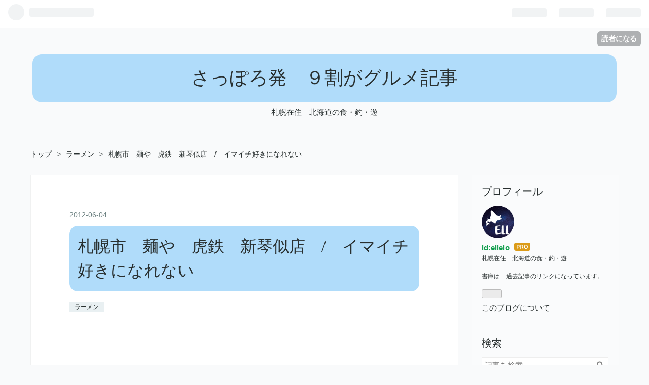

--- FILE ---
content_type: text/html; charset=utf-8
request_url: https://www.ellelo.work/entry/2012/06/04/menya-kotetu
body_size: 15154
content:
<!DOCTYPE html>
<html
  lang="ja"

data-admin-domain="//blog.hatena.ne.jp"
data-admin-origin="https://blog.hatena.ne.jp"
data-author="ellelo"
data-avail-langs="ja en"
data-blog="elleloell.hatenablog.jp"
data-blog-host="elleloell.hatenablog.jp"
data-blog-is-public="1"
data-blog-name="さっぽろ発　９割がグルメ記事"
data-blog-owner="ellelo"
data-blog-show-ads=""
data-blog-show-sleeping-ads=""
data-blog-uri="https://www.ellelo.work/"
data-blog-uuid="17680117127021409317"
data-blogs-uri-base="https://www.ellelo.work"
data-brand="pro"
data-data-layer="{&quot;hatenablog&quot;:{&quot;admin&quot;:{},&quot;analytics&quot;:{&quot;brand_property_id&quot;:&quot;&quot;,&quot;measurement_id&quot;:&quot;&quot;,&quot;non_sampling_property_id&quot;:&quot;&quot;,&quot;property_id&quot;:&quot;UA-142139264-1&quot;,&quot;separated_property_id&quot;:&quot;UA-29716941-18&quot;},&quot;blog&quot;:{&quot;blog_id&quot;:&quot;17680117127021409317&quot;,&quot;content_seems_japanese&quot;:&quot;true&quot;,&quot;disable_ads&quot;:&quot;custom_domain&quot;,&quot;enable_ads&quot;:&quot;false&quot;,&quot;enable_keyword_link&quot;:&quot;false&quot;,&quot;entry_show_footer_related_entries&quot;:&quot;true&quot;,&quot;force_pc_view&quot;:&quot;true&quot;,&quot;is_public&quot;:&quot;true&quot;,&quot;is_responsive_view&quot;:&quot;true&quot;,&quot;is_sleeping&quot;:&quot;false&quot;,&quot;lang&quot;:&quot;ja&quot;,&quot;name&quot;:&quot;\u3055\u3063\u307d\u308d\u767a\u3000\uff19\u5272\u304c\u30b0\u30eb\u30e1\u8a18\u4e8b&quot;,&quot;owner_name&quot;:&quot;ellelo&quot;,&quot;uri&quot;:&quot;https://www.ellelo.work/&quot;},&quot;brand&quot;:&quot;pro&quot;,&quot;page_id&quot;:&quot;entry&quot;,&quot;permalink_entry&quot;:{&quot;author_name&quot;:&quot;ellelo&quot;,&quot;categories&quot;:&quot;\u30e9\u30fc\u30e1\u30f3&quot;,&quot;character_count&quot;:293,&quot;date&quot;:&quot;2012-06-04&quot;,&quot;entry_id&quot;:&quot;26006613553109292&quot;,&quot;first_category&quot;:&quot;\u30e9\u30fc\u30e1\u30f3&quot;,&quot;hour&quot;:&quot;5&quot;,&quot;title&quot;:&quot;\u672d\u5e4c\u5e02\u3000\u9eba\u3084\u3000\u864e\u9244\u3000\u65b0\u7434\u4f3c\u5e97\u3000/\u3000\u30a4\u30de\u30a4\u30c1\u597d\u304d\u306b\u306a\u308c\u306a\u3044&quot;,&quot;uri&quot;:&quot;https://www.ellelo.work/entry/2012/06/04/menya-kotetu&quot;},&quot;pro&quot;:&quot;pro&quot;,&quot;router_type&quot;:&quot;blogs&quot;}}"
data-device="pc"
data-dont-recommend-pro="false"
data-global-domain="https://hatena.blog"
data-globalheader-color="b"
data-globalheader-type="pc"
data-has-touch-view="1"
data-help-url="https://help.hatenablog.com"
data-no-suggest-touch-view="1"
data-page="entry"
data-parts-domain="https://hatenablog-parts.com"
data-plus-available="1"
data-pro="true"
data-router-type="blogs"
data-sentry-dsn="https://03a33e4781a24cf2885099fed222b56d@sentry.io/1195218"
data-sentry-environment="production"
data-sentry-sample-rate="0.1"
data-static-domain="https://cdn.blog.st-hatena.com"
data-version="ce040fcbad0d42a5e1cae88990dad0"




  data-initial-state="{}"

  >
  <head prefix="og: http://ogp.me/ns# fb: http://ogp.me/ns/fb# article: http://ogp.me/ns/article#">

  

  
  <meta name="viewport" content="width=device-width, initial-scale=1.0" />


  


  

  <meta name="robots" content="max-image-preview:large" />


  <meta charset="utf-8"/>
  <meta http-equiv="X-UA-Compatible" content="IE=7; IE=9; IE=10; IE=11" />
  <title>札幌市　麺や　虎鉄　新琴似店　/　イマイチ好きになれない - さっぽろ発　９割がグルメ記事</title>

  
  <link rel="canonical" href="https://www.ellelo.work/entry/2012/06/04/menya-kotetu"/>



  

<meta itemprop="name" content="札幌市　麺や　虎鉄　新琴似店　/　イマイチ好きになれない - さっぽろ発　９割がグルメ記事"/>

  <meta itemprop="image" content="https://cdn.image.st-hatena.com/image/scale/a8baaeb253dd8429375afba4d9488669eae03377/backend=imagemagick;version=1;width=1300/https%3A%2F%2Fblog-imgs-127.fc2.com%2Fe%2Fl%2Fl%2Felleloell%2Fblog_import_5caca3609ed4e.jpeg"/>


  <meta property="og:title" content="札幌市　麺や　虎鉄　新琴似店　/　イマイチ好きになれない - さっぽろ発　９割がグルメ記事"/>
<meta property="og:type" content="article"/>
  <meta property="og:url" content="https://www.ellelo.work/entry/2012/06/04/menya-kotetu"/>

  <meta property="og:image" content="https://cdn.image.st-hatena.com/image/scale/a8baaeb253dd8429375afba4d9488669eae03377/backend=imagemagick;version=1;width=1300/https%3A%2F%2Fblog-imgs-127.fc2.com%2Fe%2Fl%2Fl%2Felleloell%2Fblog_import_5caca3609ed4e.jpeg"/>

<meta property="og:image:alt" content="札幌市　麺や　虎鉄　新琴似店　/　イマイチ好きになれない - さっぽろ発　９割がグルメ記事"/>
    <meta property="og:description" content="麺や 虎鉄 新琴似店 メニュー 配膳 美味しかったよ。 さて 本題。 ラーメン祭り４記事目。 麺や 虎鉄 新琴似店 新琴似 ４番通り入れ換わりの激しい店。 味の時計台 → 二金堂 → そして虎鉄へ メニュー ここは券売機。 坦々の方は あまり好みじゃなかったので 普通のつけ麺に。 いろいろ 要望に応えてくれる。 配膳 ビールも頼んじゃった。 ビールが美味しかったです。 そして 絵が面白かったです(笑) 麺や虎鉄 新琴似店〒001-0907 北海道札幌市北区新琴似七条12-3-35 011-764-5511地図や店舗情報を見るPowered by ぐるなびr.gnavi.co.jp" />
<meta property="og:site_name" content="さっぽろ発　９割がグルメ記事"/>

  <meta property="article:published_time" content="2012-06-03T20:56:24Z" />

    <meta property="article:tag" content="ラーメン" />
      <meta name="twitter:card"  content="summary_large_image" />
    <meta name="twitter:image" content="https://cdn.image.st-hatena.com/image/scale/a8baaeb253dd8429375afba4d9488669eae03377/backend=imagemagick;version=1;width=1300/https%3A%2F%2Fblog-imgs-127.fc2.com%2Fe%2Fl%2Fl%2Felleloell%2Fblog_import_5caca3609ed4e.jpeg" />  <meta name="twitter:title" content="札幌市　麺や　虎鉄　新琴似店　/　イマイチ好きになれない - さっぽろ発　９割がグルメ記事" />    <meta name="twitter:description" content="麺や 虎鉄 新琴似店 メニュー 配膳 美味しかったよ。 さて 本題。 ラーメン祭り４記事目。 麺や 虎鉄 新琴似店 新琴似 ４番通り入れ換わりの激しい店。 味の時計台 → 二金堂 → そして虎鉄へ メニュー ここは券売機。 坦々の方は あまり好みじゃなかったので 普通のつけ麺に。 いろいろ 要望に応えてくれる。 配膳 …" />  <meta name="twitter:app:name:iphone" content="はてなブログアプリ" />
  <meta name="twitter:app:id:iphone" content="583299321" />
  <meta name="twitter:app:url:iphone" content="hatenablog:///open?uri=https%3A%2F%2Fwww.ellelo.work%2Fentry%2F2012%2F06%2F04%2Fmenya-kotetu" />
  
    <meta name="description" content="麺や 虎鉄 新琴似店 メニュー 配膳 美味しかったよ。 さて 本題。 ラーメン祭り４記事目。 麺や 虎鉄 新琴似店 新琴似 ４番通り入れ換わりの激しい店。 味の時計台 → 二金堂 → そして虎鉄へ メニュー ここは券売機。 坦々の方は あまり好みじゃなかったので 普通のつけ麺に。 いろいろ 要望に応えてくれる。 配膳 ビールも頼んじゃった。 ビールが美味しかったです。 そして 絵が面白かったです(笑) 麺や虎鉄 新琴似店〒001-0907 北海道札幌市北区新琴似七条12-3-35 011-764-5511地図や店舗情報を見るPowered by ぐるなびr.gnavi.co.jp" />
    <meta name="google-site-verification" content="DlbSgXwxXdFGpLnloiyXtEVNlaNeY_eaEtMxFZbjdzY" />


  
<script
  id="embed-gtm-data-layer-loader"
  data-data-layer-page-specific="{&quot;hatenablog&quot;:{&quot;blogs_permalink&quot;:{&quot;entry_afc_issued&quot;:&quot;false&quot;,&quot;is_blog_sleeping&quot;:&quot;false&quot;,&quot;has_related_entries_with_elasticsearch&quot;:&quot;true&quot;,&quot;blog_afc_issued&quot;:&quot;false&quot;,&quot;is_author_pro&quot;:&quot;true&quot;}}}"
>
(function() {
  function loadDataLayer(elem, attrName) {
    if (!elem) { return {}; }
    var json = elem.getAttribute(attrName);
    if (!json) { return {}; }
    return JSON.parse(json);
  }

  var globalVariables = loadDataLayer(
    document.documentElement,
    'data-data-layer'
  );
  var pageSpecificVariables = loadDataLayer(
    document.getElementById('embed-gtm-data-layer-loader'),
    'data-data-layer-page-specific'
  );

  var variables = [globalVariables, pageSpecificVariables];

  if (!window.dataLayer) {
    window.dataLayer = [];
  }

  for (var i = 0; i < variables.length; i++) {
    window.dataLayer.push(variables[i]);
  }
})();
</script>

<!-- Google Tag Manager -->
<script>(function(w,d,s,l,i){w[l]=w[l]||[];w[l].push({'gtm.start':
new Date().getTime(),event:'gtm.js'});var f=d.getElementsByTagName(s)[0],
j=d.createElement(s),dl=l!='dataLayer'?'&l='+l:'';j.async=true;j.src=
'https://www.googletagmanager.com/gtm.js?id='+i+dl;f.parentNode.insertBefore(j,f);
})(window,document,'script','dataLayer','GTM-P4CXTW');</script>
<!-- End Google Tag Manager -->
<!-- Google Tag Manager -->
<script>(function(w,d,s,l,i){w[l]=w[l]||[];w[l].push({'gtm.start':
new Date().getTime(),event:'gtm.js'});var f=d.getElementsByTagName(s)[0],
j=d.createElement(s),dl=l!='dataLayer'?'&l='+l:'';j.async=true;j.src=
'https://www.googletagmanager.com/gtm.js?id='+i+dl;f.parentNode.insertBefore(j,f);
})(window,document,'script','dataLayer','GTM-TZKKGX8');</script>
<!-- End Google Tag Manager -->










  <link rel="shortcut icon" href="https://www.ellelo.work/icon/favicon">
<link rel="apple-touch-icon" href="https://www.ellelo.work/icon/touch">
<link rel="icon" sizes="192x192" href="https://www.ellelo.work/icon/link">

  

<link rel="alternate" type="application/atom+xml" title="Atom" href="https://www.ellelo.work/feed"/>
<link rel="alternate" type="application/rss+xml" title="RSS2.0" href="https://www.ellelo.work/rss"/>

  <link rel="alternate" type="application/json+oembed" href="https://hatena.blog/oembed?url=https%3A%2F%2Fwww.ellelo.work%2Fentry%2F2012%2F06%2F04%2Fmenya-kotetu&amp;format=json" title="oEmbed Profile of 札幌市　麺や　虎鉄　新琴似店　/　イマイチ好きになれない"/>
<link rel="alternate" type="text/xml+oembed" href="https://hatena.blog/oembed?url=https%3A%2F%2Fwww.ellelo.work%2Fentry%2F2012%2F06%2F04%2Fmenya-kotetu&amp;format=xml" title="oEmbed Profile of 札幌市　麺や　虎鉄　新琴似店　/　イマイチ好きになれない"/>
  
  <link rel="author" href="http://www.hatena.ne.jp/ellelo/">

  

  
      <link rel="preload" href="https://cdn-ak.f.st-hatena.com/images/fotolife/e/ellelo/20200728/20200728190639.jpg" as="image"/>


  
    
<link rel="stylesheet" type="text/css" href="https://cdn.blog.st-hatena.com/css/blog.css?version=ce040fcbad0d42a5e1cae88990dad0"/>

    
  <link rel="stylesheet" type="text/css" href="https://usercss.blog.st-hatena.com/blog_style/17680117127021409317/b521a494b8c59c55d8218f0589a98a32c05981cf"/>
  
  

  

  
<script> </script>

  
<style>
  div#google_afc_user,
  div.google-afc-user-container,
  div.google_afc_image,
  div.google_afc_blocklink {
      display: block !important;
  }
</style>


  

  
    <script type="application/ld+json">{"@context":"http://schema.org","@type":"Article","dateModified":"2022-03-27T10:40:56+09:00","datePublished":"2012-06-04T05:56:24+09:00","description":"麺や 虎鉄 新琴似店 メニュー 配膳 美味しかったよ。 さて 本題。 ラーメン祭り４記事目。 麺や 虎鉄 新琴似店 新琴似 ４番通り入れ換わりの激しい店。 味の時計台 → 二金堂 → そして虎鉄へ メニュー ここは券売機。 坦々の方は あまり好みじゃなかったので 普通のつけ麺に。 いろいろ 要望に応えてくれる。 配膳 ビールも頼んじゃった。 ビールが美味しかったです。 そして 絵が面白かったです(笑) 麺や虎鉄 新琴似店〒001-0907 北海道札幌市北区新琴似七条12-3-35 011-764-5511地図や店舗情報を見るPowered by ぐるなびr.gnavi.co.jp","headline":"札幌市 麺や 虎鉄 新琴似店 / イマイチ好きになれない","image":["https://blog-imgs-127.fc2.com/e/l/l/elleloell/blog_import_5caca3609ed4e.jpeg"],"mainEntityOfPage":{"@id":"https://www.ellelo.work/entry/2012/06/04/menya-kotetu","@type":"WebPage"}}</script>

  

  <script async src="https://pagead2.googlesyndication.com/pagead/js/adsbygoogle.js"></script>
<script>
     (adsbygoogle = window.adsbygoogle || []).push({
          google_ad_client: "ca-pub-6247924984620848",
          enable_page_level_ads: true
     });
</script>

<script data-ad-client="ca-pub-6247924984620848" async src="https://pagead2.googlesyndication.com/pagead/js/adsbygoogle.js"></script>

<meta name="google-site-verification" content="DlbSgXwxXdFGpLnloiyXtEVNlaNeY_eaEtMxFZbjdzY" />
</head>

  <body class="page-entry enable-bottom-editarea category-ラーメン globalheader-ng-enabled">
    

<div id="globalheader-container"
  data-brand="hatenablog"
  
  >
  <iframe id="globalheader" height="37" frameborder="0" allowTransparency="true"></iframe>
</div>


  
  
  
    <nav class="
      blog-controlls
      
    ">
      <div class="blog-controlls-blog-icon">
        <a href="https://www.ellelo.work/">
          <img src="https://cdn.image.st-hatena.com/image/square/cb0ad3e2718ddf5f5ba5a53e7c0daccc9186af2e/backend=imagemagick;height=128;version=1;width=128/https%3A%2F%2Fcdn.user.blog.st-hatena.com%2Fblog_custom_icon%2F154390321%2F1556344443783932" alt="さっぽろ発　９割がグルメ記事"/>
        </a>
      </div>
      <div class="blog-controlls-title">
        <a href="https://www.ellelo.work/">さっぽろ発　９割がグルメ記事</a>
      </div>
      <a href="https://blog.hatena.ne.jp/ellelo/elleloell.hatenablog.jp/subscribe?utm_campaign=subscribe_blog&amp;utm_source=blogs_topright_button&amp;utm_medium=button" class="blog-controlls-subscribe-btn test-blog-header-controlls-subscribe">
        読者になる
      </a>
    </nav>
  

  <div id="container">
    <div id="container-inner">
      <header id="blog-title" data-brand="hatenablog">
  <div id="blog-title-inner" >
    <div id="blog-title-content">
      <h1 id="title"><a href="https://www.ellelo.work/">さっぽろ発　９割がグルメ記事</a></h1>
      
        <h2 id="blog-description">札幌在住　北海道の食・釣・遊</h2>
      
    </div>
  </div>
</header>

      

      
          <div id="top-box">
    <div class="breadcrumb" data-test-id="breadcrumb">
      <div class="breadcrumb-inner">
        <a class="breadcrumb-link" href="https://www.ellelo.work/"><span>トップ</span></a>          <span class="breadcrumb-gt">&gt;</span>          <span class="breadcrumb-child">            <a class="breadcrumb-child-link" href="https://www.ellelo.work/archive/category/%E3%83%A9%E3%83%BC%E3%83%A1%E3%83%B3"><span>ラーメン</span></a>          </span>            <span class="breadcrumb-gt">&gt;</span>          <span class="breadcrumb-child">            <span>札幌市　麺や　虎鉄　新琴似店　/　イマイチ好きになれない</span>          </span>      </div>
    </div>
  </div>
  <script type="application/ld+json" class="test-breadcrumb-json-ld">
    {"@context":"http://schema.org","itemListElement":[{"item":{"name":"トップ","@id":"https://www.ellelo.work/"},"@type":"ListItem","position":1},{"item":{"@id":"https://www.ellelo.work/archive/category/%E3%83%A9%E3%83%BC%E3%83%A1%E3%83%B3","name":"ラーメン"},"@type":"ListItem","position":2}],"@type":"BreadcrumbList"}
  </script>
      
      




<div id="content" class="hfeed"
  
  >
  <div id="content-inner">
    <div id="wrapper">
      <div id="main">
        <div id="main-inner">
          

          



          
  
  <!-- google_ad_section_start -->
  <!-- rakuten_ad_target_begin -->
  
  
  

  

  
    
      
        <article class="entry hentry test-hentry js-entry-article date-first autopagerize_page_element chars-400 words-100 mode-html entry-odd" id="entry-26006613553109292" data-keyword-campaign="" data-uuid="26006613553109292" data-publication-type="entry">
  <div class="entry-inner">
    <header class="entry-header">
  
    <div class="date entry-date first">
    <a href="https://www.ellelo.work/archive/2012/06/04" rel="nofollow">
      <time datetime="2012-06-03T20:56:24Z" title="2012-06-03T20:56:24Z">
        <span class="date-year">2012</span><span class="hyphen">-</span><span class="date-month">06</span><span class="hyphen">-</span><span class="date-day">04</span>
      </time>
    </a>
      </div>
  <h1 class="entry-title">
  <a href="https://www.ellelo.work/entry/2012/06/04/menya-kotetu" class="entry-title-link bookmark">札幌市　麺や　虎鉄　新琴似店　/　イマイチ好きになれない</a>
</h1>

  
  

  <div class="entry-categories categories">
    
    <a href="https://www.ellelo.work/archive/category/%E3%83%A9%E3%83%BC%E3%83%A1%E3%83%B3" class="entry-category-link category-ラーメン">ラーメン</a>
    
  </div>


  
  <div class="customized-header">
    <div class="entry-header-html"><script async src="https://pagead2.googlesyndication.com/pagead/js/adsbygoogle.js"></script>
<!-- 記事上横長 -->
<ins class="adsbygoogle"
     style="display:block"
     data-ad-client="ca-pub-6247924984620848"
     data-ad-slot="8853473228"
     data-ad-format="auto"
     data-full-width-responsive="true"></ins>
<script>
     (adsbygoogle = window.adsbygoogle || []).push({});
</script></div>
  </div>


  

</header>

    


    <div class="entry-content hatenablog-entry">
  
    <div class="rte clearFix">
<div>
<ul class="table-of-contents">
    <li><a href="#麺や虎鉄新琴似店">麺や　虎鉄　新琴似店 </a><ul>
            <li><a href="#メニュー">メニュー</a></li>
            <li><a href="#配膳">配膳</a></li>
        </ul>
    </li>
</ul>
<p> </p>
</div>
<div>美味しかったよ。 </div>
<div><a href="https://cdn-ak.f.st-hatena.com/images/fotolife/e/ellelo/20200728/20200728190639.jpg"><img src="https://cdn-ak.f.st-hatena.com/images/fotolife/e/ellelo/20200728/20200728190639.jpg" width="373" /></a></div>
<div> </div>
<div> </div>
<div>さて　本題。 </div>
<div>ラーメン祭り４記事目。 </div>
<div> </div>
<div> </div>
<h4 id="麺や虎鉄新琴似店">麺や　虎鉄　新琴似店 </h4>
<div>新琴似　４番通り入れ換わりの激しい店。 </div>
<div>味の時計台　→　二金堂<span style="font-size: small;"><span style="color: #ff0000;">　</span> →　そして虎鉄へ</span> </div>
<div><a href="https://cdn-ak.f.st-hatena.com/images/fotolife/e/ellelo/20200728/20200728190642.jpg"><img src="https://cdn-ak.f.st-hatena.com/images/fotolife/e/ellelo/20200728/20200728190642.jpg" width="560" height="420" /></a></div>
<div> </div>
<iframe style="border: 0;" src="https://www.google.com/maps/embed?pb=!1m18!1m12!1m3!1d2912.2300691061396!2d141.31376521534807!3d43.12069287914316!2m3!1f0!2f0!3f0!3m2!1i1024!2i768!4f13.1!3m3!1m2!1s0x5f0b261cf077dd6f%3A0xc7dfb934bd0ccb80!2z6bq644KEIOiZjumJhCDmlrDnkLTkvLzlupc!5e0!3m2!1sja!2sjp!4v1587507937057!5m2!1sja!2sjp" width="800" height="600" frameborder="0" allowfullscreen="" aria-hidden="false" tabindex="0"></iframe>
<div>  </div>
<h5 id="メニュー">メニュー</h5>
<div>ここは券売機。 </div>
<div>坦々の方は　あまり好みじゃなかったので　普通のつけ麺に。 </div>
<div><a href="https://cdn-ak.f.st-hatena.com/images/fotolife/e/ellelo/20200728/20200728190649.jpg"><img src="https://cdn-ak.f.st-hatena.com/images/fotolife/e/ellelo/20200728/20200728190649.jpg" width="480" height="640" /></a></div>
<div>  </div>
<div>いろいろ　要望に応えてくれる。 </div>
<div><a href="https://cdn-ak.f.st-hatena.com/images/fotolife/e/ellelo/20200728/20200728190653.jpg"><img src="https://cdn-ak.f.st-hatena.com/images/fotolife/e/ellelo/20200728/20200728190653.jpg" width="483" /></a></div>
<div> </div>
<div><a href="https://cdn-ak.f.st-hatena.com/images/fotolife/e/ellelo/20200728/20200728190657.jpg"><img src="https://cdn-ak.f.st-hatena.com/images/fotolife/e/ellelo/20200728/20200728190657.jpg" width="487" /></a></div>
<div>  </div>
<h5 id="配膳">配膳</h5>
<div>ビールも頼んじゃった。 </div>
<div><a href="https://cdn-ak.f.st-hatena.com/images/fotolife/e/ellelo/20200728/20200728190701.jpg"><img src="https://cdn-ak.f.st-hatena.com/images/fotolife/e/ellelo/20200728/20200728190701.jpg" width="615" /></a></div>
<div>   </div>
<div><a href="https://cdn-ak.f.st-hatena.com/images/fotolife/e/ellelo/20200728/20200728190704.jpg"><img src="https://cdn-ak.f.st-hatena.com/images/fotolife/e/ellelo/20200728/20200728190704.jpg" width="615" /></a></div>
<div> </div>
<div><a href="https://cdn-ak.f.st-hatena.com/images/fotolife/e/ellelo/20200728/20200728190709.jpg"><img src="https://cdn-ak.f.st-hatena.com/images/fotolife/e/ellelo/20200728/20200728190709.jpg" width="616" /></a></div>
<div> </div>
<div><a href="https://cdn-ak.f.st-hatena.com/images/fotolife/e/ellelo/20200728/20200728190712.jpg"><img src="https://cdn-ak.f.st-hatena.com/images/fotolife/e/ellelo/20200728/20200728190712.jpg" width="615" /></a></div>
<div>  </div>
<div>ビールが美味しかったです。 </div>
<div><a href="https://cdn-ak.f.st-hatena.com/images/fotolife/e/ellelo/20200728/20200728190718.jpg"><img src="https://cdn-ak.f.st-hatena.com/images/fotolife/e/ellelo/20200728/20200728190718.jpg" width="480" height="640" /></a></div>
<div> </div>
<div>そして　絵が面白かったです(笑) </div>
<div><a href="https://cdn-ak.f.st-hatena.com/images/fotolife/e/ellelo/20200728/20200728190722.jpg"><img src="https://cdn-ak.f.st-hatena.com/images/fotolife/e/ellelo/20200728/20200728190722.jpg" width="487" /></a></div>
<div> </div>
<div>
<p><div class="hatena-gnavi-embed mceNonEditable" data-gnavi-embed><div class="gnavi-embed-thumbnail-container"><div class="gnavi-embed-thumbnail"><a href="https://r.gnavi.co.jp/s7y76dcr0000/#basicInfo"><img src="https://cdn.image.st-hatena.com/image/square/cd30e8d8b89587bb765a98ef81511a1ba96004b3/backend=imagemagick;height=256;version=1;width=256/https%3A%2F%2Fc-mr.gnst.jp%2Fcont%2Fmenu_image%2F35%2F2e%2F2520083_m.jpeg%3Ft%3D1488177193" alt="麺や虎鉄 新琴似店" /></a></div></div><div class="gnavi-embed-detail"><div class="gnavi-embed-restaurant-information"><div class="gnavi-embed-title"><a href="https://r.gnavi.co.jp/s7y76dcr0000/#basicInfo">麺や虎鉄 新琴似店</a></div><div class="gnavi-embed-address">〒001-0907 北海道札幌市北区新琴似七条12-3-35 </div><div class="gnavi-embed-tel"><a href="tel:011-764-5511">011-764-5511</a></div><div class="gnavi-embed-link"><a href="https://r.gnavi.co.jp/s7y76dcr0000/#basicInfo">地図や店舗情報を見る</a></div></div><div class="gnavi-embed-footer"><a href="https://www.gnavi.co.jp/">Powered by ぐるなび</a></div></div></div><script type="application/ld+json">[{"@context":"http://schema.org","@id":"https://r.gnavi.co.jp/s7y76dcr0000/","@type":"LocalBusiness","address":{"@type":"PostalAddress","addressCountry":"JP","addressLocality":"\u672d\u5e4c\u5e02\u5317\u533a","addressRegion":"\u5317\u6d77\u9053","postalCode":"001-0907","streetAddress":"\u65b0\u7434\u4f3c\u4e03\u676112-3-35"},"image":"https://cdn.image.st-hatena.com/image/square/cd30e8d8b89587bb765a98ef81511a1ba96004b3/backend=imagemagick;height=256;version=1;width=256/https%3A%2F%2Fc-mr.gnst.jp%2Fcont%2Fmenu_image%2F35%2F2e%2F2520083_m.jpeg%3Ft%3D1488177193","name":"\u9eba\u3084\u864e\u9244 \u65b0\u7434\u4f3c\u5e97","telephone":"011-764-5511"},{"@context":"http://schema.org","@id":"https://r.gnavi.co.jp/s7y76dcr0000/","@type":"Restaurant","address":{"@type":"PostalAddress","addressCountry":"JP","addressLocality":"\u672d\u5e4c\u5e02\u5317\u533a","addressRegion":"\u5317\u6d77\u9053","postalCode":"001-0907","streetAddress":"\u65b0\u7434\u4f3c\u4e03\u676112-3-35"},"image":"https://cdn.image.st-hatena.com/image/square/cd30e8d8b89587bb765a98ef81511a1ba96004b3/backend=imagemagick;height=256;version=1;width=256/https%3A%2F%2Fc-mr.gnst.jp%2Fcont%2Fmenu_image%2F35%2F2e%2F2520083_m.jpeg%3Ft%3D1488177193","name":"\u9eba\u3084\u864e\u9244 \u65b0\u7434\u4f3c\u5e97","telephone":"011-764-5511"}]</script><cite class="hatena-citation"><a href="https://r.gnavi.co.jp/s7y76dcr0000/">r.gnavi.co.jp</a></cite></p>
</div>
</div>
    
    




    

  
</div>

    
  <footer class="entry-footer">
    
    <div class="entry-tags-wrapper">
  <div class="entry-tags">  </div>
</div>

    <p class="entry-footer-section track-inview-by-gtm" data-gtm-track-json="{&quot;area&quot;: &quot;finish_reading&quot;}">
  <span class="author vcard"><span class="fn" data-load-nickname="1" data-user-name="ellelo" >ellelo</span></span>
  <span class="entry-footer-time"><a href="https://www.ellelo.work/entry/2012/06/04/menya-kotetu"><time data-relative datetime="2012-06-03T20:56:24Z" title="2012-06-03T20:56:24Z" class="updated">2012-06-04 05:56</time></a></span>
  
  
  
    <span class="
      entry-footer-subscribe
      
    " data-test-blog-controlls-subscribe>
      <a href="https://blog.hatena.ne.jp/ellelo/elleloell.hatenablog.jp/subscribe?utm_medium=button&amp;utm_source=blogs_entry_footer&amp;utm_campaign=subscribe_blog">
        読者になる
      </a>
    </span>
  
</p>

    
  <div
    class="hatena-star-container"
    data-hatena-star-container
    data-hatena-star-url="https://www.ellelo.work/entry/2012/06/04/menya-kotetu"
    data-hatena-star-title="札幌市　麺や　虎鉄　新琴似店　/　イマイチ好きになれない"
    data-hatena-star-variant="profile-icon"
    data-hatena-star-profile-url-template="https://blog.hatena.ne.jp/{username}/"
  ></div>


    
<div class="social-buttons">
  
  
  
  
  
  
  
  
  
</div>

    

    <div class="customized-footer">
      
  <iframe class="hatena-bookmark-comment-iframe" data-src="https://www.ellelo.work/iframe/hatena_bookmark_comment?canonical_uri=https%3A%2F%2Fwww.ellelo.work%2Fentry%2F2012%2F06%2F04%2Fmenya-kotetu" frameborder="0" scrolling="no" style="border: none; width: 100%;">
  </iframe>


        

          <div class="entry-footer-modules" id="entry-footer-secondary-modules">      
<div class="hatena-module hatena-module-related-entries" >
      
  <!-- Hatena-Epic-has-related-entries-with-elasticsearch:true -->
  <div class="hatena-module-title">
    関連記事
  </div>
  <div class="hatena-module-body">
    <ul class="related-entries hatena-urllist urllist-with-thumbnails">
  
  
    
    <li class="urllist-item related-entries-item">
      <div class="urllist-item-inner related-entries-item-inner">
        
          
                      <a class="urllist-image-link related-entries-image-link" href="https://www.ellelo.work/entry/20240629/ginnnomai">
  <img alt="札幌市　銀の舞　/　帯広の豚丼を食べ歩かなくなった理由がここにある" src="https://cdn.image.st-hatena.com/image/square/f9518648e516022c3263e26cdbd5e1c6e112484d/backend=imagemagick;height=100;version=1;width=100/https%3A%2F%2Fcdn-ak.f.st-hatena.com%2Fimages%2Ffotolife%2Fe%2Fellelo%2F20240627%2F20240627215147.jpg" class="urllist-image related-entries-image" title="札幌市　銀の舞　/　帯広の豚丼を食べ歩かなくなった理由がここにある" width="100" height="100" loading="lazy">
</a>
            <div class="urllist-date-link related-entries-date-link">
  <a href="https://www.ellelo.work/archive/2024/06/29" rel="nofollow">
    <time datetime="2024-06-28T15:00:00Z" title="2024年6月29日">
      2024-06-29
    </time>
  </a>
</div>

          <a href="https://www.ellelo.work/entry/20240629/ginnnomai" class="urllist-title-link related-entries-title-link  urllist-title related-entries-title">札幌市 銀の舞 / 帯広の豚丼を食べ歩かなくなった理由がここにある</a>




          
          

                      <div class="urllist-entry-body related-entries-entry-body">銀の舞 過去記事 メニュー 配膳 銀の舞 新琴似の奥にある豚丼専…</div>
      </div>
    </li>
  
    
    <li class="urllist-item related-entries-item">
      <div class="urllist-item-inner related-entries-item-inner">
        
          
                      <a class="urllist-image-link related-entries-image-link" href="https://www.ellelo.work/entry/20200410/ginnno-mai">
  <img alt="札幌市　豚丼　銀の舞　/　初めての味　初めてのメニュー" src="https://cdn.image.st-hatena.com/image/square/58cf0ee0a44e9a596ec4bb758c624b51c5a2a13b/backend=imagemagick;height=100;version=1;width=100/https%3A%2F%2Fcdn-ak.f.st-hatena.com%2Fimages%2Ffotolife%2Fe%2Fellelo%2F20211211%2F20211211114815.jpg" class="urllist-image related-entries-image" title="札幌市　豚丼　銀の舞　/　初めての味　初めてのメニュー" width="100" height="100" loading="lazy">
</a>
            <div class="urllist-date-link related-entries-date-link">
  <a href="https://www.ellelo.work/archive/2020/04/10" rel="nofollow">
    <time datetime="2020-04-09T15:00:00Z" title="2020年4月10日">
      2020-04-10
    </time>
  </a>
</div>

          <a href="https://www.ellelo.work/entry/20200410/ginnno-mai" class="urllist-title-link related-entries-title-link  urllist-title related-entries-title">札幌市 豚丼 銀の舞 / 初めての味 初めてのメニュー</a>




          
          

                      <div class="urllist-entry-body related-entries-entry-body">今日と明日は そのジャンルのBEST（一番好きな店）をアップ。 …</div>
      </div>
    </li>
  
    
    <li class="urllist-item related-entries-item">
      <div class="urllist-item-inner related-entries-item-inner">
        
          
                      <a class="urllist-image-link related-entries-image-link" href="https://www.ellelo.work/entry/2018/12/06/070000">
  <img alt="札幌市　麺や　虎鉄　新琴似店　/　大きいザンギが人気" src="https://cdn.image.st-hatena.com/image/square/91ae64decaa36e84ea0294a50db0dacc04062c8d/backend=imagemagick;height=100;version=1;width=100/https%3A%2F%2Fblog-imgs-127.fc2.com%2Fe%2Fl%2Fl%2Felleloell%2Fblog_import_5cad7ada2bf69.jpeg" class="urllist-image related-entries-image" title="札幌市　麺や　虎鉄　新琴似店　/　大きいザンギが人気" width="100" height="100" loading="lazy">
</a>
            <div class="urllist-date-link related-entries-date-link">
  <a href="https://www.ellelo.work/archive/2018/12/06" rel="nofollow">
    <time datetime="2018-12-05T22:00:00Z" title="2018年12月6日">
      2018-12-06
    </time>
  </a>
</div>

          <a href="https://www.ellelo.work/entry/2018/12/06/070000" class="urllist-title-link related-entries-title-link  urllist-title related-entries-title">札幌市 麺や 虎鉄 新琴似店 / 大きいザンギが人気</a>




          
          

                      <div class="urllist-entry-body related-entries-entry-body">麺や 虎鉄 メニュー 配膳 セブンイレブン ふろまーじゅもこ 名…</div>
      </div>
    </li>
  
    
    <li class="urllist-item related-entries-item">
      <div class="urllist-item-inner related-entries-item-inner">
        
          
                      <a class="urllist-image-link related-entries-image-link" href="https://www.ellelo.work/entry/2016/11/18/kotetu">
  <img alt="札幌市　麺や　虎鉄　新琴似店　/　つけ麺の食べ方を知って美味しく楽しめている" src="https://cdn.image.st-hatena.com/image/square/12a75d8835306d598a763eb0da94100685a0dfdf/backend=imagemagick;height=100;version=1;width=100/https%3A%2F%2Fcdn-ak.f.st-hatena.com%2Fimages%2Ffotolife%2Fe%2Fellelo%2F20200730%2F20200730015907.jpg" class="urllist-image related-entries-image" title="札幌市　麺や　虎鉄　新琴似店　/　つけ麺の食べ方を知って美味しく楽しめている" width="100" height="100" loading="lazy">
</a>
            <div class="urllist-date-link related-entries-date-link">
  <a href="https://www.ellelo.work/archive/2016/11/18" rel="nofollow">
    <time datetime="2016-11-17T22:00:00Z" title="2016年11月18日">
      2016-11-18
    </time>
  </a>
</div>

          <a href="https://www.ellelo.work/entry/2016/11/18/kotetu" class="urllist-title-link related-entries-title-link  urllist-title related-entries-title">札幌市 麺や 虎鉄 新琴似店 / つけ麺の食べ方を知って美味しく楽しめている</a>




          
          

                      <div class="urllist-entry-body related-entries-entry-body">新趣味の関係で 東急ハンズに 麺や 虎鉄 新琴似店 メニュー 配…</div>
      </div>
    </li>
  
    
    <li class="urllist-item related-entries-item">
      <div class="urllist-item-inner related-entries-item-inner">
        
          
                      <a class="urllist-image-link related-entries-image-link" href="https://www.ellelo.work/entry/2016/08/09/ginn-no-mai">
  <img alt="札幌市　豚丼　銀の舞　/　本場の帯広に行かなくても十分" src="https://cdn.image.st-hatena.com/image/square/7a9789ff494ac7bbdf3d31bf610695c45e0fcaad/backend=imagemagick;height=100;version=1;width=100/https%3A%2F%2Fcdn-ak.f.st-hatena.com%2Fimages%2Ffotolife%2Fe%2Fellelo%2F20200106%2F20200106134658.jpg" class="urllist-image related-entries-image" title="札幌市　豚丼　銀の舞　/　本場の帯広に行かなくても十分" width="100" height="100" loading="lazy">
</a>
            <div class="urllist-date-link related-entries-date-link">
  <a href="https://www.ellelo.work/archive/2016/08/09" rel="nofollow">
    <time datetime="2016-08-08T22:00:00Z" title="2016年8月9日">
      2016-08-09
    </time>
  </a>
</div>

          <a href="https://www.ellelo.work/entry/2016/08/09/ginn-no-mai" class="urllist-title-link related-entries-title-link  urllist-title related-entries-title">札幌市 豚丼 銀の舞 / 本場の帯広に行かなくても十分</a>




          
          

                      <div class="urllist-entry-body related-entries-entry-body">クマの木彫りの置物 銀の舞 メニュー 配膳 クマの木彫りの置物 …</div>
      </div>
    </li>
  
</ul>

  </div>
</div>
  </div>
        
  <div class="entry-footer-html"><script async src="https://pagead2.googlesyndication.com/pagead/js/adsbygoogle.js"></script>
<!-- 記事下　スクエア -->
<ins class="adsbygoogle"
     style="display:block"
     data-ad-client="ca-pub-6247924984620848"
     data-ad-slot="7432580348"
     data-ad-format="auto"
     data-full-width-responsive="true"></ins>
<script>
     (adsbygoogle = window.adsbygoogle || []).push({});
</script>
</div>


      
    </div>
    
  <div class="comment-box js-comment-box">
    
    <ul class="comment js-comment">
      <li class="read-more-comments" style="display: none;"><a>もっと読む</a></li>
    </ul>
    
      <a class="leave-comment-title js-leave-comment-title">コメントを書く</a>
    
  </div>

  </footer>

  </div>
</article>

      
      
    
  

  
  <!-- rakuten_ad_target_end -->
  <!-- google_ad_section_end -->
  
  
  
  <div class="pager pager-permalink permalink">
    
      
      <span class="pager-prev">
        <a href="https://www.ellelo.work/entry/2012/06/05/shirakaba-sansou" rel="prev">
          <span class="pager-arrow">&laquo; </span>
          札幌市　麺処　白樺山荘　/　嬉しい無料ゆ…
        </a>
      </span>
    
    
      
      <span class="pager-next">
        <a href="https://www.ellelo.work/entry/2012/06/03/055816" rel="next">
          札幌市　あら焚き豚骨あらとん　/　一番美…
          <span class="pager-arrow"> &raquo;</span>
        </a>
      </span>
    
  </div>


  



        </div>
      </div>

      <aside id="box1">
  <div id="box1-inner">
  </div>
</aside>

    </div><!-- #wrapper -->

    
<aside id="box2">
  
  <div id="box2-inner">
    
      

<div class="hatena-module hatena-module-profile">
  <div class="hatena-module-title">
    プロフィール
  </div>
  <div class="hatena-module-body">
    
    <a href="https://www.ellelo.work/about" class="profile-icon-link">
      <img src="https://cdn.profile-image.st-hatena.com/users/ellelo/profile.png?1556344379"
      alt="id:ellelo" class="profile-icon" />
    </a>
    

    
    <span class="id">
      <a href="https://www.ellelo.work/about" class="hatena-id-link"><span data-load-nickname="1" data-user-name="ellelo">id:ellelo</span></a>
      
  
  
    <a href="https://blog.hatena.ne.jp/-/pro?plus_via=blog_plus_badge&amp;utm_source=pro_badge&amp;utm_medium=referral&amp;utm_campaign=register_pro" title="はてなブログPro"><i class="badge-type-pro">はてなブログPro</i></a>
  


    </span>
    

    

    
    <div class="profile-description">
      <p>札幌在住　北海道の食・釣・遊</p><p>書庫は　過去記事のリンクになっています。</p>

    </div>
    

    
      <div class="hatena-follow-button-box btn-subscribe js-hatena-follow-button-box"
  
  >

  <a href="#" class="hatena-follow-button js-hatena-follow-button">
    <span class="subscribing">
      <span class="foreground">読者です</span>
      <span class="background">読者をやめる</span>
    </span>
    <span class="unsubscribing" data-track-name="profile-widget-subscribe-button" data-track-once>
      <span class="foreground">読者になる</span>
      <span class="background">読者になる</span>
    </span>
  </a>
  <div class="subscription-count-box js-subscription-count-box">
    <i></i>
    <u></u>
    <span class="subscription-count js-subscription-count">
    </span>
  </div>
</div>

    

    

    <div class="profile-about">
      <a href="https://www.ellelo.work/about">このブログについて</a>
    </div>

  </div>
</div>

    
      <div class="hatena-module hatena-module-search-box">
  <div class="hatena-module-title">
    検索
  </div>
  <div class="hatena-module-body">
    <form class="search-form" role="search" action="https://www.ellelo.work/search" method="get">
  <input type="text" name="q" class="search-module-input" value="" placeholder="記事を検索" required>
  <input type="submit" value="検索" class="search-module-button" />
</form>

  </div>
</div>

    
      <div class="hatena-module hatena-module-links">
  <div class="hatena-module-title">
    グルメ記事
  </div>
  <div class="hatena-module-body">
    <ul class="hatena-urllist">
      
        <li>
          <a href="https://www.ellelo.work/大盛_デカ盛り_食べ放題">大盛　デカ盛り　食べ放題</a>
        </li>
      
        <li>
          <a href="https://www.ellelo.work/ラーメン">ラーメン</a>
        </li>
      
        <li>
          <a href="https://www.ellelo.work/カレー">カレー</a>
        </li>
      
        <li>
          <a href="https://www.ellelo.work/蕎麦">蕎麦</a>
        </li>
      
        <li>
          <a href="https://www.ellelo.work/うどん">うどん</a>
        </li>
      
        <li>
          <a href="https://www.ellelo.work/お酒を楽しむ店">お酒を楽しむ（居酒屋ランチ含む）</a>
        </li>
      
        <li>
          <a href="https://www.ellelo.work/和食_かつ">【和食】かつ</a>
        </li>
      
        <li>
          <a href="https://www.ellelo.work/和食_寿司">【和食】寿司　海鮮</a>
        </li>
      
        <li>
          <a href="https://www.ellelo.work/天ぷら">【和食】天ぷら</a>
        </li>
      
        <li>
          <a href="https://www.ellelo.work/親子丼">【和食】親子丼</a>
        </li>
      
        <li>
          <a href="https://www.ellelo.work/豚丼">【和食】豚丼</a>
        </li>
      
        <li>
          <a href="https://www.ellelo.work/【和食】おにぎり">【和食】おにぎり</a>
        </li>
      
        <li>
          <a href="https://www.ellelo.work/【和食】たこ焼き・お好み焼き">【和食】たこ焼き・お好み焼き・焼きそば</a>
        </li>
      
        <li>
          <a href="https://www.ellelo.work/【和食】沖縄料理">【和食】沖縄料理</a>
        </li>
      
        <li>
          <a href="https://www.ellelo.work/その他">【和食】その他和食</a>
        </li>
      
        <li>
          <a href="https://www.ellelo.work/パスタ">【洋食】パスタ</a>
        </li>
      
        <li>
          <a href="https://www.ellelo.work/ハンバーグ">【洋食】ハンバーグ　ステーキ</a>
        </li>
      
        <li>
          <a href="https://www.ellelo.work/その他洋食">【洋食】その他洋食</a>
        </li>
      
        <li>
          <a href="https://www.ellelo.work/ハンバーガー">ハンバーガー</a>
        </li>
      
        <li>
          <a href="https://www.ellelo.work/焼肉_肉料理">焼肉　肉料理</a>
        </li>
      
        <li>
          <a href="https://www.ellelo.work/定食屋_レストラン">定食屋　レストラン</a>
        </li>
      
        <li>
          <a href="https://www.ellelo.work/イタリアン">イタリアン</a>
        </li>
      
        <li>
          <a href="https://www.ellelo.work/中華料理">中華料理</a>
        </li>
      
        <li>
          <a href="https://www.ellelo.work/餃子">ぎょうざ</a>
        </li>
      
        <li>
          <a href="https://www.ellelo.work/まんじゅう">まんじゅう</a>
        </li>
      
        <li>
          <a href="https://www.ellelo.work/韓国料理">韓国料理</a>
        </li>
      
        <li>
          <a href="https://www.ellelo.work/他国料理">他国料理</a>
        </li>
      
        <li>
          <a href="https://www.ellelo.work/カフェ">カフェ　喫茶店</a>
        </li>
      
        <li>
          <a href="https://www.ellelo.work/パン">パン</a>
        </li>
      
        <li>
          <a href="https://www.ellelo.work/スイーツ_和菓子">スイーツ　和菓子</a>
        </li>
      
        <li>
          <a href="https://www.ellelo.work/ファーストフードメ">ファーストフード</a>
        </li>
      
        <li>
          <a href="https://www.ellelo.work/お得なグルメ">お得なグルメ</a>
        </li>
      
        <li>
          <a href="https://www.ellelo.work/その他グルメ">その他グルメ</a>
        </li>
      
    </ul>
  </div>
</div>

    
      <div class="hatena-module hatena-module-links">
  <div class="hatena-module-title">
    地域情報
  </div>
  <div class="hatena-module-body">
    <ul class="hatena-urllist">
      
        <li>
          <a href="https://www.ellelo.work/散策記事">散策記事</a>
        </li>
      
        <li>
          <a href="https://www.ellelo.work/札幌_グルメ以外の店・施設">札幌_グルメ以外の店・施設</a>
        </li>
      
        <li>
          <a href="https://www.ellelo.work/札幌_イベント_景色">札幌　イベント　景色</a>
        </li>
      
        <li>
          <a href="https://www.ellelo.work/マッサージ・体のケア">札幌市　風呂　献血</a>
        </li>
      
        <li>
          <a href="https://www.ellelo.work/マッサージ・リフレ">マッサージ</a>
        </li>
      
        <li>
          <a href="https://www.ellelo.work/旭川市">旭川市</a>
        </li>
      
        <li>
          <a href="https://www.ellelo.work/石狩市">石狩市</a>
        </li>
      
        <li>
          <a href="https://www.ellelo.work/小樽市">小樽市</a>
        </li>
      
        <li>
          <a href="https://www.ellelo.work/帯広市">帯広市</a>
        </li>
      
        <li>
          <a href="https://www.ellelo.work/千歳市">千歳市</a>
        </li>
      
        <li>
          <a href="https://www.ellelo.work/美瑛町">美瑛町</a>
        </li>
      
        <li>
          <a href="https://www.ellelo.work/富良野市">富良野市</a>
        </li>
      
        <li>
          <a href="https://www.ellelo.work/函館市">函館市</a>
        </li>
      
        <li>
          <a href="https://www.ellelo.work/上記以外の街_あ行">上記以外の街　あ行</a>
        </li>
      
        <li>
          <a href="https://www.ellelo.work/上記以外の街_か行">上記以外の街　か行</a>
        </li>
      
        <li>
          <a href="https://www.ellelo.work/上記以外の街_さ行">上記以外の街　さ行</a>
        </li>
      
        <li>
          <a href="https://www.ellelo.work/上記以外の街_た行">上記以外の街　た行</a>
        </li>
      
        <li>
          <a href="https://www.ellelo.work/上記以外の街_な行">上記以外の街　な行</a>
        </li>
      
        <li>
          <a href="https://www.ellelo.work/上記以外の街_は行">上記以外の街　は行</a>
        </li>
      
        <li>
          <a href="https://www.ellelo.work/上記以外の街_ま行">上記以外の街　ま行</a>
        </li>
      
        <li>
          <a href="https://www.ellelo.work/上記以外の街_や行">上記以外の街　や行</a>
        </li>
      
        <li>
          <a href="https://www.ellelo.work/上記以外の街_ら行">上記以外の街　ら行</a>
        </li>
      
        <li>
          <a href="https://www.ellelo.work/上記以外の街_わ行">上記以外の街　わ行</a>
        </li>
      
        <li>
          <a href="https://www.ellelo.work/関東">関東</a>
        </li>
      
        <li>
          <a href="https://www.ellelo.work/関西">関西</a>
        </li>
      
    </ul>
  </div>
</div>

    
      <div class="hatena-module hatena-module-links">
  <div class="hatena-module-title">
    趣味
  </div>
  <div class="hatena-module-body">
    <ul class="hatena-urllist">
      
        <li>
          <a href="https://www.ellelo.work/釣り記事">釣り</a>
        </li>
      
        <li>
          <a href="https://www.ellelo.work/釣り用グッズ">釣り用グッズ</a>
        </li>
      
        <li>
          <a href="https://www.ellelo.work/音楽記事">音楽</a>
        </li>
      
    </ul>
  </div>
</div>

    
      <div class="hatena-module hatena-module-recent-entries ">
  <div class="hatena-module-title">
    <a href="https://www.ellelo.work/archive">
      最新記事
    </a>
  </div>
  <div class="hatena-module-body">
    <ul class="recent-entries hatena-urllist ">
  
  
    
    <li class="urllist-item recent-entries-item">
      <div class="urllist-item-inner recent-entries-item-inner">
        
          
          
          <a href="https://www.ellelo.work/entry/2025018/natoriya" class="urllist-title-link recent-entries-title-link  urllist-title recent-entries-title">札幌市　浪速のかつ丼　奈都利家　/　狸小路からすぐのB級グルメ</a>




          
          

                </div>
    </li>
  
    
    <li class="urllist-item recent-entries-item">
      <div class="urllist-item-inner recent-entries-item-inner">
        
          
          
          <a href="https://www.ellelo.work/entry/20260117/aoki" class="urllist-title-link recent-entries-title-link  urllist-title recent-entries-title">札幌市　とんかつ檍　札幌すすきの店　/　自分的断トツ№１のかつ</a>




          
          

                </div>
    </li>
  
    
    <li class="urllist-item recent-entries-item">
      <div class="urllist-item-inner recent-entries-item-inner">
        
          
          
          <a href="https://www.ellelo.work/entry/20260115/goemonn" class="urllist-title-link recent-entries-title-link  urllist-title recent-entries-title">札幌市　洋麺屋　五右衛門　/　箸で食べるパスタ</a>




          
          

                </div>
    </li>
  
    
    <li class="urllist-item recent-entries-item">
      <div class="urllist-item-inner recent-entries-item-inner">
        
          
          
          <a href="https://www.ellelo.work/entry/20250105/yosninoya" class="urllist-title-link recent-entries-title-link  urllist-title recent-entries-title">吉野家　/　もう食べられない？厚切り豚角煮定食</a>




          
          

                </div>
    </li>
  
    
    <li class="urllist-item recent-entries-item">
      <div class="urllist-item-inner recent-entries-item-inner">
        
          
          
          <a href="https://www.ellelo.work/entry/20260114/nikomidou-manabe" class="urllist-title-link recent-entries-title-link  urllist-title recent-entries-title">札幌市　煮込み堂まなべ。　/　寒い日、美味しいものを食べたい時はここ</a>




          
          

                </div>
    </li>
  
</ul>

      </div>
</div>

    
      

<div class="hatena-module hatena-module-archive" data-archive-type="default" data-archive-url="https://www.ellelo.work/archive">
  <div class="hatena-module-title">
    <a href="https://www.ellelo.work/archive">月別アーカイブ</a>
  </div>
  <div class="hatena-module-body">
    
      
        <ul class="hatena-urllist">
          
            <li class="archive-module-year archive-module-year-hidden" data-year="2026">
              <div class="archive-module-button">
                <span class="archive-module-hide-button">▼</span>
                <span class="archive-module-show-button">▶</span>
              </div>
              <a href="https://www.ellelo.work/archive/2026" class="archive-module-year-title archive-module-year-2026">
                2026
              </a>
              <ul class="archive-module-months">
                
                  <li class="archive-module-month">
                    <a href="https://www.ellelo.work/archive/2026/01" class="archive-module-month-title archive-module-month-2026-1">
                      2026 / 1
                    </a>
                  </li>
                
              </ul>
            </li>
          
            <li class="archive-module-year archive-module-year-hidden" data-year="2025">
              <div class="archive-module-button">
                <span class="archive-module-hide-button">▼</span>
                <span class="archive-module-show-button">▶</span>
              </div>
              <a href="https://www.ellelo.work/archive/2025" class="archive-module-year-title archive-module-year-2025">
                2025
              </a>
              <ul class="archive-module-months">
                
                  <li class="archive-module-month">
                    <a href="https://www.ellelo.work/archive/2025/12" class="archive-module-month-title archive-module-month-2025-12">
                      2025 / 12
                    </a>
                  </li>
                
                  <li class="archive-module-month">
                    <a href="https://www.ellelo.work/archive/2025/11" class="archive-module-month-title archive-module-month-2025-11">
                      2025 / 11
                    </a>
                  </li>
                
                  <li class="archive-module-month">
                    <a href="https://www.ellelo.work/archive/2025/10" class="archive-module-month-title archive-module-month-2025-10">
                      2025 / 10
                    </a>
                  </li>
                
                  <li class="archive-module-month">
                    <a href="https://www.ellelo.work/archive/2025/09" class="archive-module-month-title archive-module-month-2025-9">
                      2025 / 9
                    </a>
                  </li>
                
                  <li class="archive-module-month">
                    <a href="https://www.ellelo.work/archive/2025/08" class="archive-module-month-title archive-module-month-2025-8">
                      2025 / 8
                    </a>
                  </li>
                
                  <li class="archive-module-month">
                    <a href="https://www.ellelo.work/archive/2025/07" class="archive-module-month-title archive-module-month-2025-7">
                      2025 / 7
                    </a>
                  </li>
                
                  <li class="archive-module-month">
                    <a href="https://www.ellelo.work/archive/2025/06" class="archive-module-month-title archive-module-month-2025-6">
                      2025 / 6
                    </a>
                  </li>
                
                  <li class="archive-module-month">
                    <a href="https://www.ellelo.work/archive/2025/05" class="archive-module-month-title archive-module-month-2025-5">
                      2025 / 5
                    </a>
                  </li>
                
                  <li class="archive-module-month">
                    <a href="https://www.ellelo.work/archive/2025/04" class="archive-module-month-title archive-module-month-2025-4">
                      2025 / 4
                    </a>
                  </li>
                
                  <li class="archive-module-month">
                    <a href="https://www.ellelo.work/archive/2025/03" class="archive-module-month-title archive-module-month-2025-3">
                      2025 / 3
                    </a>
                  </li>
                
                  <li class="archive-module-month">
                    <a href="https://www.ellelo.work/archive/2025/02" class="archive-module-month-title archive-module-month-2025-2">
                      2025 / 2
                    </a>
                  </li>
                
                  <li class="archive-module-month">
                    <a href="https://www.ellelo.work/archive/2025/01" class="archive-module-month-title archive-module-month-2025-1">
                      2025 / 1
                    </a>
                  </li>
                
              </ul>
            </li>
          
            <li class="archive-module-year archive-module-year-hidden" data-year="2024">
              <div class="archive-module-button">
                <span class="archive-module-hide-button">▼</span>
                <span class="archive-module-show-button">▶</span>
              </div>
              <a href="https://www.ellelo.work/archive/2024" class="archive-module-year-title archive-module-year-2024">
                2024
              </a>
              <ul class="archive-module-months">
                
                  <li class="archive-module-month">
                    <a href="https://www.ellelo.work/archive/2024/12" class="archive-module-month-title archive-module-month-2024-12">
                      2024 / 12
                    </a>
                  </li>
                
                  <li class="archive-module-month">
                    <a href="https://www.ellelo.work/archive/2024/11" class="archive-module-month-title archive-module-month-2024-11">
                      2024 / 11
                    </a>
                  </li>
                
                  <li class="archive-module-month">
                    <a href="https://www.ellelo.work/archive/2024/10" class="archive-module-month-title archive-module-month-2024-10">
                      2024 / 10
                    </a>
                  </li>
                
                  <li class="archive-module-month">
                    <a href="https://www.ellelo.work/archive/2024/09" class="archive-module-month-title archive-module-month-2024-9">
                      2024 / 9
                    </a>
                  </li>
                
                  <li class="archive-module-month">
                    <a href="https://www.ellelo.work/archive/2024/08" class="archive-module-month-title archive-module-month-2024-8">
                      2024 / 8
                    </a>
                  </li>
                
                  <li class="archive-module-month">
                    <a href="https://www.ellelo.work/archive/2024/07" class="archive-module-month-title archive-module-month-2024-7">
                      2024 / 7
                    </a>
                  </li>
                
                  <li class="archive-module-month">
                    <a href="https://www.ellelo.work/archive/2024/06" class="archive-module-month-title archive-module-month-2024-6">
                      2024 / 6
                    </a>
                  </li>
                
                  <li class="archive-module-month">
                    <a href="https://www.ellelo.work/archive/2024/05" class="archive-module-month-title archive-module-month-2024-5">
                      2024 / 5
                    </a>
                  </li>
                
                  <li class="archive-module-month">
                    <a href="https://www.ellelo.work/archive/2024/04" class="archive-module-month-title archive-module-month-2024-4">
                      2024 / 4
                    </a>
                  </li>
                
                  <li class="archive-module-month">
                    <a href="https://www.ellelo.work/archive/2024/03" class="archive-module-month-title archive-module-month-2024-3">
                      2024 / 3
                    </a>
                  </li>
                
                  <li class="archive-module-month">
                    <a href="https://www.ellelo.work/archive/2024/02" class="archive-module-month-title archive-module-month-2024-2">
                      2024 / 2
                    </a>
                  </li>
                
                  <li class="archive-module-month">
                    <a href="https://www.ellelo.work/archive/2024/01" class="archive-module-month-title archive-module-month-2024-1">
                      2024 / 1
                    </a>
                  </li>
                
              </ul>
            </li>
          
            <li class="archive-module-year archive-module-year-hidden" data-year="2023">
              <div class="archive-module-button">
                <span class="archive-module-hide-button">▼</span>
                <span class="archive-module-show-button">▶</span>
              </div>
              <a href="https://www.ellelo.work/archive/2023" class="archive-module-year-title archive-module-year-2023">
                2023
              </a>
              <ul class="archive-module-months">
                
                  <li class="archive-module-month">
                    <a href="https://www.ellelo.work/archive/2023/12" class="archive-module-month-title archive-module-month-2023-12">
                      2023 / 12
                    </a>
                  </li>
                
                  <li class="archive-module-month">
                    <a href="https://www.ellelo.work/archive/2023/11" class="archive-module-month-title archive-module-month-2023-11">
                      2023 / 11
                    </a>
                  </li>
                
                  <li class="archive-module-month">
                    <a href="https://www.ellelo.work/archive/2023/10" class="archive-module-month-title archive-module-month-2023-10">
                      2023 / 10
                    </a>
                  </li>
                
                  <li class="archive-module-month">
                    <a href="https://www.ellelo.work/archive/2023/09" class="archive-module-month-title archive-module-month-2023-9">
                      2023 / 9
                    </a>
                  </li>
                
                  <li class="archive-module-month">
                    <a href="https://www.ellelo.work/archive/2023/08" class="archive-module-month-title archive-module-month-2023-8">
                      2023 / 8
                    </a>
                  </li>
                
                  <li class="archive-module-month">
                    <a href="https://www.ellelo.work/archive/2023/07" class="archive-module-month-title archive-module-month-2023-7">
                      2023 / 7
                    </a>
                  </li>
                
                  <li class="archive-module-month">
                    <a href="https://www.ellelo.work/archive/2023/06" class="archive-module-month-title archive-module-month-2023-6">
                      2023 / 6
                    </a>
                  </li>
                
                  <li class="archive-module-month">
                    <a href="https://www.ellelo.work/archive/2023/05" class="archive-module-month-title archive-module-month-2023-5">
                      2023 / 5
                    </a>
                  </li>
                
                  <li class="archive-module-month">
                    <a href="https://www.ellelo.work/archive/2023/04" class="archive-module-month-title archive-module-month-2023-4">
                      2023 / 4
                    </a>
                  </li>
                
                  <li class="archive-module-month">
                    <a href="https://www.ellelo.work/archive/2023/03" class="archive-module-month-title archive-module-month-2023-3">
                      2023 / 3
                    </a>
                  </li>
                
                  <li class="archive-module-month">
                    <a href="https://www.ellelo.work/archive/2023/02" class="archive-module-month-title archive-module-month-2023-2">
                      2023 / 2
                    </a>
                  </li>
                
                  <li class="archive-module-month">
                    <a href="https://www.ellelo.work/archive/2023/01" class="archive-module-month-title archive-module-month-2023-1">
                      2023 / 1
                    </a>
                  </li>
                
              </ul>
            </li>
          
            <li class="archive-module-year archive-module-year-hidden" data-year="2022">
              <div class="archive-module-button">
                <span class="archive-module-hide-button">▼</span>
                <span class="archive-module-show-button">▶</span>
              </div>
              <a href="https://www.ellelo.work/archive/2022" class="archive-module-year-title archive-module-year-2022">
                2022
              </a>
              <ul class="archive-module-months">
                
                  <li class="archive-module-month">
                    <a href="https://www.ellelo.work/archive/2022/12" class="archive-module-month-title archive-module-month-2022-12">
                      2022 / 12
                    </a>
                  </li>
                
                  <li class="archive-module-month">
                    <a href="https://www.ellelo.work/archive/2022/11" class="archive-module-month-title archive-module-month-2022-11">
                      2022 / 11
                    </a>
                  </li>
                
                  <li class="archive-module-month">
                    <a href="https://www.ellelo.work/archive/2022/10" class="archive-module-month-title archive-module-month-2022-10">
                      2022 / 10
                    </a>
                  </li>
                
                  <li class="archive-module-month">
                    <a href="https://www.ellelo.work/archive/2022/09" class="archive-module-month-title archive-module-month-2022-9">
                      2022 / 9
                    </a>
                  </li>
                
                  <li class="archive-module-month">
                    <a href="https://www.ellelo.work/archive/2022/08" class="archive-module-month-title archive-module-month-2022-8">
                      2022 / 8
                    </a>
                  </li>
                
                  <li class="archive-module-month">
                    <a href="https://www.ellelo.work/archive/2022/07" class="archive-module-month-title archive-module-month-2022-7">
                      2022 / 7
                    </a>
                  </li>
                
                  <li class="archive-module-month">
                    <a href="https://www.ellelo.work/archive/2022/06" class="archive-module-month-title archive-module-month-2022-6">
                      2022 / 6
                    </a>
                  </li>
                
                  <li class="archive-module-month">
                    <a href="https://www.ellelo.work/archive/2022/05" class="archive-module-month-title archive-module-month-2022-5">
                      2022 / 5
                    </a>
                  </li>
                
                  <li class="archive-module-month">
                    <a href="https://www.ellelo.work/archive/2022/04" class="archive-module-month-title archive-module-month-2022-4">
                      2022 / 4
                    </a>
                  </li>
                
                  <li class="archive-module-month">
                    <a href="https://www.ellelo.work/archive/2022/03" class="archive-module-month-title archive-module-month-2022-3">
                      2022 / 3
                    </a>
                  </li>
                
                  <li class="archive-module-month">
                    <a href="https://www.ellelo.work/archive/2022/02" class="archive-module-month-title archive-module-month-2022-2">
                      2022 / 2
                    </a>
                  </li>
                
                  <li class="archive-module-month">
                    <a href="https://www.ellelo.work/archive/2022/01" class="archive-module-month-title archive-module-month-2022-1">
                      2022 / 1
                    </a>
                  </li>
                
              </ul>
            </li>
          
            <li class="archive-module-year archive-module-year-hidden" data-year="2021">
              <div class="archive-module-button">
                <span class="archive-module-hide-button">▼</span>
                <span class="archive-module-show-button">▶</span>
              </div>
              <a href="https://www.ellelo.work/archive/2021" class="archive-module-year-title archive-module-year-2021">
                2021
              </a>
              <ul class="archive-module-months">
                
                  <li class="archive-module-month">
                    <a href="https://www.ellelo.work/archive/2021/12" class="archive-module-month-title archive-module-month-2021-12">
                      2021 / 12
                    </a>
                  </li>
                
                  <li class="archive-module-month">
                    <a href="https://www.ellelo.work/archive/2021/11" class="archive-module-month-title archive-module-month-2021-11">
                      2021 / 11
                    </a>
                  </li>
                
                  <li class="archive-module-month">
                    <a href="https://www.ellelo.work/archive/2021/10" class="archive-module-month-title archive-module-month-2021-10">
                      2021 / 10
                    </a>
                  </li>
                
                  <li class="archive-module-month">
                    <a href="https://www.ellelo.work/archive/2021/09" class="archive-module-month-title archive-module-month-2021-9">
                      2021 / 9
                    </a>
                  </li>
                
                  <li class="archive-module-month">
                    <a href="https://www.ellelo.work/archive/2021/08" class="archive-module-month-title archive-module-month-2021-8">
                      2021 / 8
                    </a>
                  </li>
                
                  <li class="archive-module-month">
                    <a href="https://www.ellelo.work/archive/2021/07" class="archive-module-month-title archive-module-month-2021-7">
                      2021 / 7
                    </a>
                  </li>
                
                  <li class="archive-module-month">
                    <a href="https://www.ellelo.work/archive/2021/06" class="archive-module-month-title archive-module-month-2021-6">
                      2021 / 6
                    </a>
                  </li>
                
                  <li class="archive-module-month">
                    <a href="https://www.ellelo.work/archive/2021/05" class="archive-module-month-title archive-module-month-2021-5">
                      2021 / 5
                    </a>
                  </li>
                
                  <li class="archive-module-month">
                    <a href="https://www.ellelo.work/archive/2021/04" class="archive-module-month-title archive-module-month-2021-4">
                      2021 / 4
                    </a>
                  </li>
                
                  <li class="archive-module-month">
                    <a href="https://www.ellelo.work/archive/2021/03" class="archive-module-month-title archive-module-month-2021-3">
                      2021 / 3
                    </a>
                  </li>
                
                  <li class="archive-module-month">
                    <a href="https://www.ellelo.work/archive/2021/02" class="archive-module-month-title archive-module-month-2021-2">
                      2021 / 2
                    </a>
                  </li>
                
                  <li class="archive-module-month">
                    <a href="https://www.ellelo.work/archive/2021/01" class="archive-module-month-title archive-module-month-2021-1">
                      2021 / 1
                    </a>
                  </li>
                
              </ul>
            </li>
          
            <li class="archive-module-year archive-module-year-hidden" data-year="2020">
              <div class="archive-module-button">
                <span class="archive-module-hide-button">▼</span>
                <span class="archive-module-show-button">▶</span>
              </div>
              <a href="https://www.ellelo.work/archive/2020" class="archive-module-year-title archive-module-year-2020">
                2020
              </a>
              <ul class="archive-module-months">
                
                  <li class="archive-module-month">
                    <a href="https://www.ellelo.work/archive/2020/12" class="archive-module-month-title archive-module-month-2020-12">
                      2020 / 12
                    </a>
                  </li>
                
                  <li class="archive-module-month">
                    <a href="https://www.ellelo.work/archive/2020/11" class="archive-module-month-title archive-module-month-2020-11">
                      2020 / 11
                    </a>
                  </li>
                
                  <li class="archive-module-month">
                    <a href="https://www.ellelo.work/archive/2020/10" class="archive-module-month-title archive-module-month-2020-10">
                      2020 / 10
                    </a>
                  </li>
                
                  <li class="archive-module-month">
                    <a href="https://www.ellelo.work/archive/2020/09" class="archive-module-month-title archive-module-month-2020-9">
                      2020 / 9
                    </a>
                  </li>
                
                  <li class="archive-module-month">
                    <a href="https://www.ellelo.work/archive/2020/08" class="archive-module-month-title archive-module-month-2020-8">
                      2020 / 8
                    </a>
                  </li>
                
                  <li class="archive-module-month">
                    <a href="https://www.ellelo.work/archive/2020/07" class="archive-module-month-title archive-module-month-2020-7">
                      2020 / 7
                    </a>
                  </li>
                
                  <li class="archive-module-month">
                    <a href="https://www.ellelo.work/archive/2020/06" class="archive-module-month-title archive-module-month-2020-6">
                      2020 / 6
                    </a>
                  </li>
                
                  <li class="archive-module-month">
                    <a href="https://www.ellelo.work/archive/2020/05" class="archive-module-month-title archive-module-month-2020-5">
                      2020 / 5
                    </a>
                  </li>
                
                  <li class="archive-module-month">
                    <a href="https://www.ellelo.work/archive/2020/04" class="archive-module-month-title archive-module-month-2020-4">
                      2020 / 4
                    </a>
                  </li>
                
                  <li class="archive-module-month">
                    <a href="https://www.ellelo.work/archive/2020/03" class="archive-module-month-title archive-module-month-2020-3">
                      2020 / 3
                    </a>
                  </li>
                
                  <li class="archive-module-month">
                    <a href="https://www.ellelo.work/archive/2020/02" class="archive-module-month-title archive-module-month-2020-2">
                      2020 / 2
                    </a>
                  </li>
                
                  <li class="archive-module-month">
                    <a href="https://www.ellelo.work/archive/2020/01" class="archive-module-month-title archive-module-month-2020-1">
                      2020 / 1
                    </a>
                  </li>
                
              </ul>
            </li>
          
            <li class="archive-module-year archive-module-year-hidden" data-year="2019">
              <div class="archive-module-button">
                <span class="archive-module-hide-button">▼</span>
                <span class="archive-module-show-button">▶</span>
              </div>
              <a href="https://www.ellelo.work/archive/2019" class="archive-module-year-title archive-module-year-2019">
                2019
              </a>
              <ul class="archive-module-months">
                
                  <li class="archive-module-month">
                    <a href="https://www.ellelo.work/archive/2019/12" class="archive-module-month-title archive-module-month-2019-12">
                      2019 / 12
                    </a>
                  </li>
                
                  <li class="archive-module-month">
                    <a href="https://www.ellelo.work/archive/2019/11" class="archive-module-month-title archive-module-month-2019-11">
                      2019 / 11
                    </a>
                  </li>
                
                  <li class="archive-module-month">
                    <a href="https://www.ellelo.work/archive/2019/10" class="archive-module-month-title archive-module-month-2019-10">
                      2019 / 10
                    </a>
                  </li>
                
                  <li class="archive-module-month">
                    <a href="https://www.ellelo.work/archive/2019/09" class="archive-module-month-title archive-module-month-2019-9">
                      2019 / 9
                    </a>
                  </li>
                
                  <li class="archive-module-month">
                    <a href="https://www.ellelo.work/archive/2019/08" class="archive-module-month-title archive-module-month-2019-8">
                      2019 / 8
                    </a>
                  </li>
                
                  <li class="archive-module-month">
                    <a href="https://www.ellelo.work/archive/2019/07" class="archive-module-month-title archive-module-month-2019-7">
                      2019 / 7
                    </a>
                  </li>
                
                  <li class="archive-module-month">
                    <a href="https://www.ellelo.work/archive/2019/06" class="archive-module-month-title archive-module-month-2019-6">
                      2019 / 6
                    </a>
                  </li>
                
                  <li class="archive-module-month">
                    <a href="https://www.ellelo.work/archive/2019/05" class="archive-module-month-title archive-module-month-2019-5">
                      2019 / 5
                    </a>
                  </li>
                
                  <li class="archive-module-month">
                    <a href="https://www.ellelo.work/archive/2019/03" class="archive-module-month-title archive-module-month-2019-3">
                      2019 / 3
                    </a>
                  </li>
                
                  <li class="archive-module-month">
                    <a href="https://www.ellelo.work/archive/2019/02" class="archive-module-month-title archive-module-month-2019-2">
                      2019 / 2
                    </a>
                  </li>
                
                  <li class="archive-module-month">
                    <a href="https://www.ellelo.work/archive/2019/01" class="archive-module-month-title archive-module-month-2019-1">
                      2019 / 1
                    </a>
                  </li>
                
              </ul>
            </li>
          
            <li class="archive-module-year archive-module-year-hidden" data-year="2018">
              <div class="archive-module-button">
                <span class="archive-module-hide-button">▼</span>
                <span class="archive-module-show-button">▶</span>
              </div>
              <a href="https://www.ellelo.work/archive/2018" class="archive-module-year-title archive-module-year-2018">
                2018
              </a>
              <ul class="archive-module-months">
                
                  <li class="archive-module-month">
                    <a href="https://www.ellelo.work/archive/2018/12" class="archive-module-month-title archive-module-month-2018-12">
                      2018 / 12
                    </a>
                  </li>
                
                  <li class="archive-module-month">
                    <a href="https://www.ellelo.work/archive/2018/11" class="archive-module-month-title archive-module-month-2018-11">
                      2018 / 11
                    </a>
                  </li>
                
                  <li class="archive-module-month">
                    <a href="https://www.ellelo.work/archive/2018/10" class="archive-module-month-title archive-module-month-2018-10">
                      2018 / 10
                    </a>
                  </li>
                
                  <li class="archive-module-month">
                    <a href="https://www.ellelo.work/archive/2018/09" class="archive-module-month-title archive-module-month-2018-9">
                      2018 / 9
                    </a>
                  </li>
                
                  <li class="archive-module-month">
                    <a href="https://www.ellelo.work/archive/2018/08" class="archive-module-month-title archive-module-month-2018-8">
                      2018 / 8
                    </a>
                  </li>
                
                  <li class="archive-module-month">
                    <a href="https://www.ellelo.work/archive/2018/07" class="archive-module-month-title archive-module-month-2018-7">
                      2018 / 7
                    </a>
                  </li>
                
                  <li class="archive-module-month">
                    <a href="https://www.ellelo.work/archive/2018/06" class="archive-module-month-title archive-module-month-2018-6">
                      2018 / 6
                    </a>
                  </li>
                
                  <li class="archive-module-month">
                    <a href="https://www.ellelo.work/archive/2018/05" class="archive-module-month-title archive-module-month-2018-5">
                      2018 / 5
                    </a>
                  </li>
                
                  <li class="archive-module-month">
                    <a href="https://www.ellelo.work/archive/2018/04" class="archive-module-month-title archive-module-month-2018-4">
                      2018 / 4
                    </a>
                  </li>
                
                  <li class="archive-module-month">
                    <a href="https://www.ellelo.work/archive/2018/03" class="archive-module-month-title archive-module-month-2018-3">
                      2018 / 3
                    </a>
                  </li>
                
                  <li class="archive-module-month">
                    <a href="https://www.ellelo.work/archive/2018/02" class="archive-module-month-title archive-module-month-2018-2">
                      2018 / 2
                    </a>
                  </li>
                
                  <li class="archive-module-month">
                    <a href="https://www.ellelo.work/archive/2018/01" class="archive-module-month-title archive-module-month-2018-1">
                      2018 / 1
                    </a>
                  </li>
                
              </ul>
            </li>
          
            <li class="archive-module-year archive-module-year-hidden" data-year="2017">
              <div class="archive-module-button">
                <span class="archive-module-hide-button">▼</span>
                <span class="archive-module-show-button">▶</span>
              </div>
              <a href="https://www.ellelo.work/archive/2017" class="archive-module-year-title archive-module-year-2017">
                2017
              </a>
              <ul class="archive-module-months">
                
                  <li class="archive-module-month">
                    <a href="https://www.ellelo.work/archive/2017/12" class="archive-module-month-title archive-module-month-2017-12">
                      2017 / 12
                    </a>
                  </li>
                
                  <li class="archive-module-month">
                    <a href="https://www.ellelo.work/archive/2017/11" class="archive-module-month-title archive-module-month-2017-11">
                      2017 / 11
                    </a>
                  </li>
                
                  <li class="archive-module-month">
                    <a href="https://www.ellelo.work/archive/2017/10" class="archive-module-month-title archive-module-month-2017-10">
                      2017 / 10
                    </a>
                  </li>
                
                  <li class="archive-module-month">
                    <a href="https://www.ellelo.work/archive/2017/09" class="archive-module-month-title archive-module-month-2017-9">
                      2017 / 9
                    </a>
                  </li>
                
                  <li class="archive-module-month">
                    <a href="https://www.ellelo.work/archive/2017/08" class="archive-module-month-title archive-module-month-2017-8">
                      2017 / 8
                    </a>
                  </li>
                
                  <li class="archive-module-month">
                    <a href="https://www.ellelo.work/archive/2017/07" class="archive-module-month-title archive-module-month-2017-7">
                      2017 / 7
                    </a>
                  </li>
                
                  <li class="archive-module-month">
                    <a href="https://www.ellelo.work/archive/2017/06" class="archive-module-month-title archive-module-month-2017-6">
                      2017 / 6
                    </a>
                  </li>
                
                  <li class="archive-module-month">
                    <a href="https://www.ellelo.work/archive/2017/05" class="archive-module-month-title archive-module-month-2017-5">
                      2017 / 5
                    </a>
                  </li>
                
                  <li class="archive-module-month">
                    <a href="https://www.ellelo.work/archive/2017/04" class="archive-module-month-title archive-module-month-2017-4">
                      2017 / 4
                    </a>
                  </li>
                
                  <li class="archive-module-month">
                    <a href="https://www.ellelo.work/archive/2017/03" class="archive-module-month-title archive-module-month-2017-3">
                      2017 / 3
                    </a>
                  </li>
                
                  <li class="archive-module-month">
                    <a href="https://www.ellelo.work/archive/2017/02" class="archive-module-month-title archive-module-month-2017-2">
                      2017 / 2
                    </a>
                  </li>
                
                  <li class="archive-module-month">
                    <a href="https://www.ellelo.work/archive/2017/01" class="archive-module-month-title archive-module-month-2017-1">
                      2017 / 1
                    </a>
                  </li>
                
              </ul>
            </li>
          
            <li class="archive-module-year archive-module-year-hidden" data-year="2016">
              <div class="archive-module-button">
                <span class="archive-module-hide-button">▼</span>
                <span class="archive-module-show-button">▶</span>
              </div>
              <a href="https://www.ellelo.work/archive/2016" class="archive-module-year-title archive-module-year-2016">
                2016
              </a>
              <ul class="archive-module-months">
                
                  <li class="archive-module-month">
                    <a href="https://www.ellelo.work/archive/2016/12" class="archive-module-month-title archive-module-month-2016-12">
                      2016 / 12
                    </a>
                  </li>
                
                  <li class="archive-module-month">
                    <a href="https://www.ellelo.work/archive/2016/11" class="archive-module-month-title archive-module-month-2016-11">
                      2016 / 11
                    </a>
                  </li>
                
                  <li class="archive-module-month">
                    <a href="https://www.ellelo.work/archive/2016/10" class="archive-module-month-title archive-module-month-2016-10">
                      2016 / 10
                    </a>
                  </li>
                
                  <li class="archive-module-month">
                    <a href="https://www.ellelo.work/archive/2016/09" class="archive-module-month-title archive-module-month-2016-9">
                      2016 / 9
                    </a>
                  </li>
                
                  <li class="archive-module-month">
                    <a href="https://www.ellelo.work/archive/2016/08" class="archive-module-month-title archive-module-month-2016-8">
                      2016 / 8
                    </a>
                  </li>
                
                  <li class="archive-module-month">
                    <a href="https://www.ellelo.work/archive/2016/07" class="archive-module-month-title archive-module-month-2016-7">
                      2016 / 7
                    </a>
                  </li>
                
                  <li class="archive-module-month">
                    <a href="https://www.ellelo.work/archive/2016/06" class="archive-module-month-title archive-module-month-2016-6">
                      2016 / 6
                    </a>
                  </li>
                
                  <li class="archive-module-month">
                    <a href="https://www.ellelo.work/archive/2016/05" class="archive-module-month-title archive-module-month-2016-5">
                      2016 / 5
                    </a>
                  </li>
                
                  <li class="archive-module-month">
                    <a href="https://www.ellelo.work/archive/2016/04" class="archive-module-month-title archive-module-month-2016-4">
                      2016 / 4
                    </a>
                  </li>
                
                  <li class="archive-module-month">
                    <a href="https://www.ellelo.work/archive/2016/03" class="archive-module-month-title archive-module-month-2016-3">
                      2016 / 3
                    </a>
                  </li>
                
                  <li class="archive-module-month">
                    <a href="https://www.ellelo.work/archive/2016/02" class="archive-module-month-title archive-module-month-2016-2">
                      2016 / 2
                    </a>
                  </li>
                
                  <li class="archive-module-month">
                    <a href="https://www.ellelo.work/archive/2016/01" class="archive-module-month-title archive-module-month-2016-1">
                      2016 / 1
                    </a>
                  </li>
                
              </ul>
            </li>
          
            <li class="archive-module-year archive-module-year-hidden" data-year="2015">
              <div class="archive-module-button">
                <span class="archive-module-hide-button">▼</span>
                <span class="archive-module-show-button">▶</span>
              </div>
              <a href="https://www.ellelo.work/archive/2015" class="archive-module-year-title archive-module-year-2015">
                2015
              </a>
              <ul class="archive-module-months">
                
                  <li class="archive-module-month">
                    <a href="https://www.ellelo.work/archive/2015/12" class="archive-module-month-title archive-module-month-2015-12">
                      2015 / 12
                    </a>
                  </li>
                
                  <li class="archive-module-month">
                    <a href="https://www.ellelo.work/archive/2015/11" class="archive-module-month-title archive-module-month-2015-11">
                      2015 / 11
                    </a>
                  </li>
                
                  <li class="archive-module-month">
                    <a href="https://www.ellelo.work/archive/2015/10" class="archive-module-month-title archive-module-month-2015-10">
                      2015 / 10
                    </a>
                  </li>
                
                  <li class="archive-module-month">
                    <a href="https://www.ellelo.work/archive/2015/09" class="archive-module-month-title archive-module-month-2015-9">
                      2015 / 9
                    </a>
                  </li>
                
                  <li class="archive-module-month">
                    <a href="https://www.ellelo.work/archive/2015/08" class="archive-module-month-title archive-module-month-2015-8">
                      2015 / 8
                    </a>
                  </li>
                
                  <li class="archive-module-month">
                    <a href="https://www.ellelo.work/archive/2015/07" class="archive-module-month-title archive-module-month-2015-7">
                      2015 / 7
                    </a>
                  </li>
                
                  <li class="archive-module-month">
                    <a href="https://www.ellelo.work/archive/2015/06" class="archive-module-month-title archive-module-month-2015-6">
                      2015 / 6
                    </a>
                  </li>
                
                  <li class="archive-module-month">
                    <a href="https://www.ellelo.work/archive/2015/05" class="archive-module-month-title archive-module-month-2015-5">
                      2015 / 5
                    </a>
                  </li>
                
                  <li class="archive-module-month">
                    <a href="https://www.ellelo.work/archive/2015/04" class="archive-module-month-title archive-module-month-2015-4">
                      2015 / 4
                    </a>
                  </li>
                
                  <li class="archive-module-month">
                    <a href="https://www.ellelo.work/archive/2015/03" class="archive-module-month-title archive-module-month-2015-3">
                      2015 / 3
                    </a>
                  </li>
                
                  <li class="archive-module-month">
                    <a href="https://www.ellelo.work/archive/2015/02" class="archive-module-month-title archive-module-month-2015-2">
                      2015 / 2
                    </a>
                  </li>
                
                  <li class="archive-module-month">
                    <a href="https://www.ellelo.work/archive/2015/01" class="archive-module-month-title archive-module-month-2015-1">
                      2015 / 1
                    </a>
                  </li>
                
              </ul>
            </li>
          
            <li class="archive-module-year archive-module-year-hidden" data-year="2014">
              <div class="archive-module-button">
                <span class="archive-module-hide-button">▼</span>
                <span class="archive-module-show-button">▶</span>
              </div>
              <a href="https://www.ellelo.work/archive/2014" class="archive-module-year-title archive-module-year-2014">
                2014
              </a>
              <ul class="archive-module-months">
                
                  <li class="archive-module-month">
                    <a href="https://www.ellelo.work/archive/2014/12" class="archive-module-month-title archive-module-month-2014-12">
                      2014 / 12
                    </a>
                  </li>
                
                  <li class="archive-module-month">
                    <a href="https://www.ellelo.work/archive/2014/11" class="archive-module-month-title archive-module-month-2014-11">
                      2014 / 11
                    </a>
                  </li>
                
                  <li class="archive-module-month">
                    <a href="https://www.ellelo.work/archive/2014/10" class="archive-module-month-title archive-module-month-2014-10">
                      2014 / 10
                    </a>
                  </li>
                
                  <li class="archive-module-month">
                    <a href="https://www.ellelo.work/archive/2014/09" class="archive-module-month-title archive-module-month-2014-9">
                      2014 / 9
                    </a>
                  </li>
                
                  <li class="archive-module-month">
                    <a href="https://www.ellelo.work/archive/2014/08" class="archive-module-month-title archive-module-month-2014-8">
                      2014 / 8
                    </a>
                  </li>
                
                  <li class="archive-module-month">
                    <a href="https://www.ellelo.work/archive/2014/07" class="archive-module-month-title archive-module-month-2014-7">
                      2014 / 7
                    </a>
                  </li>
                
                  <li class="archive-module-month">
                    <a href="https://www.ellelo.work/archive/2014/06" class="archive-module-month-title archive-module-month-2014-6">
                      2014 / 6
                    </a>
                  </li>
                
                  <li class="archive-module-month">
                    <a href="https://www.ellelo.work/archive/2014/05" class="archive-module-month-title archive-module-month-2014-5">
                      2014 / 5
                    </a>
                  </li>
                
                  <li class="archive-module-month">
                    <a href="https://www.ellelo.work/archive/2014/04" class="archive-module-month-title archive-module-month-2014-4">
                      2014 / 4
                    </a>
                  </li>
                
                  <li class="archive-module-month">
                    <a href="https://www.ellelo.work/archive/2014/03" class="archive-module-month-title archive-module-month-2014-3">
                      2014 / 3
                    </a>
                  </li>
                
                  <li class="archive-module-month">
                    <a href="https://www.ellelo.work/archive/2014/02" class="archive-module-month-title archive-module-month-2014-2">
                      2014 / 2
                    </a>
                  </li>
                
                  <li class="archive-module-month">
                    <a href="https://www.ellelo.work/archive/2014/01" class="archive-module-month-title archive-module-month-2014-1">
                      2014 / 1
                    </a>
                  </li>
                
              </ul>
            </li>
          
            <li class="archive-module-year archive-module-year-hidden" data-year="2013">
              <div class="archive-module-button">
                <span class="archive-module-hide-button">▼</span>
                <span class="archive-module-show-button">▶</span>
              </div>
              <a href="https://www.ellelo.work/archive/2013" class="archive-module-year-title archive-module-year-2013">
                2013
              </a>
              <ul class="archive-module-months">
                
                  <li class="archive-module-month">
                    <a href="https://www.ellelo.work/archive/2013/12" class="archive-module-month-title archive-module-month-2013-12">
                      2013 / 12
                    </a>
                  </li>
                
                  <li class="archive-module-month">
                    <a href="https://www.ellelo.work/archive/2013/11" class="archive-module-month-title archive-module-month-2013-11">
                      2013 / 11
                    </a>
                  </li>
                
                  <li class="archive-module-month">
                    <a href="https://www.ellelo.work/archive/2013/10" class="archive-module-month-title archive-module-month-2013-10">
                      2013 / 10
                    </a>
                  </li>
                
                  <li class="archive-module-month">
                    <a href="https://www.ellelo.work/archive/2013/09" class="archive-module-month-title archive-module-month-2013-9">
                      2013 / 9
                    </a>
                  </li>
                
                  <li class="archive-module-month">
                    <a href="https://www.ellelo.work/archive/2013/08" class="archive-module-month-title archive-module-month-2013-8">
                      2013 / 8
                    </a>
                  </li>
                
                  <li class="archive-module-month">
                    <a href="https://www.ellelo.work/archive/2013/07" class="archive-module-month-title archive-module-month-2013-7">
                      2013 / 7
                    </a>
                  </li>
                
                  <li class="archive-module-month">
                    <a href="https://www.ellelo.work/archive/2013/06" class="archive-module-month-title archive-module-month-2013-6">
                      2013 / 6
                    </a>
                  </li>
                
                  <li class="archive-module-month">
                    <a href="https://www.ellelo.work/archive/2013/05" class="archive-module-month-title archive-module-month-2013-5">
                      2013 / 5
                    </a>
                  </li>
                
                  <li class="archive-module-month">
                    <a href="https://www.ellelo.work/archive/2013/04" class="archive-module-month-title archive-module-month-2013-4">
                      2013 / 4
                    </a>
                  </li>
                
                  <li class="archive-module-month">
                    <a href="https://www.ellelo.work/archive/2013/03" class="archive-module-month-title archive-module-month-2013-3">
                      2013 / 3
                    </a>
                  </li>
                
                  <li class="archive-module-month">
                    <a href="https://www.ellelo.work/archive/2013/02" class="archive-module-month-title archive-module-month-2013-2">
                      2013 / 2
                    </a>
                  </li>
                
                  <li class="archive-module-month">
                    <a href="https://www.ellelo.work/archive/2013/01" class="archive-module-month-title archive-module-month-2013-1">
                      2013 / 1
                    </a>
                  </li>
                
              </ul>
            </li>
          
            <li class="archive-module-year archive-module-year-hidden" data-year="2012">
              <div class="archive-module-button">
                <span class="archive-module-hide-button">▼</span>
                <span class="archive-module-show-button">▶</span>
              </div>
              <a href="https://www.ellelo.work/archive/2012" class="archive-module-year-title archive-module-year-2012">
                2012
              </a>
              <ul class="archive-module-months">
                
                  <li class="archive-module-month">
                    <a href="https://www.ellelo.work/archive/2012/12" class="archive-module-month-title archive-module-month-2012-12">
                      2012 / 12
                    </a>
                  </li>
                
                  <li class="archive-module-month">
                    <a href="https://www.ellelo.work/archive/2012/11" class="archive-module-month-title archive-module-month-2012-11">
                      2012 / 11
                    </a>
                  </li>
                
                  <li class="archive-module-month">
                    <a href="https://www.ellelo.work/archive/2012/10" class="archive-module-month-title archive-module-month-2012-10">
                      2012 / 10
                    </a>
                  </li>
                
                  <li class="archive-module-month">
                    <a href="https://www.ellelo.work/archive/2012/09" class="archive-module-month-title archive-module-month-2012-9">
                      2012 / 9
                    </a>
                  </li>
                
                  <li class="archive-module-month">
                    <a href="https://www.ellelo.work/archive/2012/08" class="archive-module-month-title archive-module-month-2012-8">
                      2012 / 8
                    </a>
                  </li>
                
                  <li class="archive-module-month">
                    <a href="https://www.ellelo.work/archive/2012/07" class="archive-module-month-title archive-module-month-2012-7">
                      2012 / 7
                    </a>
                  </li>
                
                  <li class="archive-module-month">
                    <a href="https://www.ellelo.work/archive/2012/06" class="archive-module-month-title archive-module-month-2012-6">
                      2012 / 6
                    </a>
                  </li>
                
                  <li class="archive-module-month">
                    <a href="https://www.ellelo.work/archive/2012/05" class="archive-module-month-title archive-module-month-2012-5">
                      2012 / 5
                    </a>
                  </li>
                
                  <li class="archive-module-month">
                    <a href="https://www.ellelo.work/archive/2012/04" class="archive-module-month-title archive-module-month-2012-4">
                      2012 / 4
                    </a>
                  </li>
                
                  <li class="archive-module-month">
                    <a href="https://www.ellelo.work/archive/2012/03" class="archive-module-month-title archive-module-month-2012-3">
                      2012 / 3
                    </a>
                  </li>
                
                  <li class="archive-module-month">
                    <a href="https://www.ellelo.work/archive/2012/02" class="archive-module-month-title archive-module-month-2012-2">
                      2012 / 2
                    </a>
                  </li>
                
                  <li class="archive-module-month">
                    <a href="https://www.ellelo.work/archive/2012/01" class="archive-module-month-title archive-module-month-2012-1">
                      2012 / 1
                    </a>
                  </li>
                
              </ul>
            </li>
          
            <li class="archive-module-year archive-module-year-hidden" data-year="2011">
              <div class="archive-module-button">
                <span class="archive-module-hide-button">▼</span>
                <span class="archive-module-show-button">▶</span>
              </div>
              <a href="https://www.ellelo.work/archive/2011" class="archive-module-year-title archive-module-year-2011">
                2011
              </a>
              <ul class="archive-module-months">
                
                  <li class="archive-module-month">
                    <a href="https://www.ellelo.work/archive/2011/12" class="archive-module-month-title archive-module-month-2011-12">
                      2011 / 12
                    </a>
                  </li>
                
                  <li class="archive-module-month">
                    <a href="https://www.ellelo.work/archive/2011/11" class="archive-module-month-title archive-module-month-2011-11">
                      2011 / 11
                    </a>
                  </li>
                
                  <li class="archive-module-month">
                    <a href="https://www.ellelo.work/archive/2011/10" class="archive-module-month-title archive-module-month-2011-10">
                      2011 / 10
                    </a>
                  </li>
                
                  <li class="archive-module-month">
                    <a href="https://www.ellelo.work/archive/2011/09" class="archive-module-month-title archive-module-month-2011-9">
                      2011 / 9
                    </a>
                  </li>
                
                  <li class="archive-module-month">
                    <a href="https://www.ellelo.work/archive/2011/08" class="archive-module-month-title archive-module-month-2011-8">
                      2011 / 8
                    </a>
                  </li>
                
                  <li class="archive-module-month">
                    <a href="https://www.ellelo.work/archive/2011/07" class="archive-module-month-title archive-module-month-2011-7">
                      2011 / 7
                    </a>
                  </li>
                
                  <li class="archive-module-month">
                    <a href="https://www.ellelo.work/archive/2011/06" class="archive-module-month-title archive-module-month-2011-6">
                      2011 / 6
                    </a>
                  </li>
                
                  <li class="archive-module-month">
                    <a href="https://www.ellelo.work/archive/2011/05" class="archive-module-month-title archive-module-month-2011-5">
                      2011 / 5
                    </a>
                  </li>
                
                  <li class="archive-module-month">
                    <a href="https://www.ellelo.work/archive/2011/04" class="archive-module-month-title archive-module-month-2011-4">
                      2011 / 4
                    </a>
                  </li>
                
                  <li class="archive-module-month">
                    <a href="https://www.ellelo.work/archive/2011/03" class="archive-module-month-title archive-module-month-2011-3">
                      2011 / 3
                    </a>
                  </li>
                
                  <li class="archive-module-month">
                    <a href="https://www.ellelo.work/archive/2011/02" class="archive-module-month-title archive-module-month-2011-2">
                      2011 / 2
                    </a>
                  </li>
                
                  <li class="archive-module-month">
                    <a href="https://www.ellelo.work/archive/2011/01" class="archive-module-month-title archive-module-month-2011-1">
                      2011 / 1
                    </a>
                  </li>
                
              </ul>
            </li>
          
            <li class="archive-module-year archive-module-year-hidden" data-year="2010">
              <div class="archive-module-button">
                <span class="archive-module-hide-button">▼</span>
                <span class="archive-module-show-button">▶</span>
              </div>
              <a href="https://www.ellelo.work/archive/2010" class="archive-module-year-title archive-module-year-2010">
                2010
              </a>
              <ul class="archive-module-months">
                
                  <li class="archive-module-month">
                    <a href="https://www.ellelo.work/archive/2010/12" class="archive-module-month-title archive-module-month-2010-12">
                      2010 / 12
                    </a>
                  </li>
                
                  <li class="archive-module-month">
                    <a href="https://www.ellelo.work/archive/2010/11" class="archive-module-month-title archive-module-month-2010-11">
                      2010 / 11
                    </a>
                  </li>
                
                  <li class="archive-module-month">
                    <a href="https://www.ellelo.work/archive/2010/10" class="archive-module-month-title archive-module-month-2010-10">
                      2010 / 10
                    </a>
                  </li>
                
                  <li class="archive-module-month">
                    <a href="https://www.ellelo.work/archive/2010/09" class="archive-module-month-title archive-module-month-2010-9">
                      2010 / 9
                    </a>
                  </li>
                
                  <li class="archive-module-month">
                    <a href="https://www.ellelo.work/archive/2010/08" class="archive-module-month-title archive-module-month-2010-8">
                      2010 / 8
                    </a>
                  </li>
                
                  <li class="archive-module-month">
                    <a href="https://www.ellelo.work/archive/2010/07" class="archive-module-month-title archive-module-month-2010-7">
                      2010 / 7
                    </a>
                  </li>
                
                  <li class="archive-module-month">
                    <a href="https://www.ellelo.work/archive/2010/06" class="archive-module-month-title archive-module-month-2010-6">
                      2010 / 6
                    </a>
                  </li>
                
                  <li class="archive-module-month">
                    <a href="https://www.ellelo.work/archive/2010/05" class="archive-module-month-title archive-module-month-2010-5">
                      2010 / 5
                    </a>
                  </li>
                
                  <li class="archive-module-month">
                    <a href="https://www.ellelo.work/archive/2010/04" class="archive-module-month-title archive-module-month-2010-4">
                      2010 / 4
                    </a>
                  </li>
                
                  <li class="archive-module-month">
                    <a href="https://www.ellelo.work/archive/2010/03" class="archive-module-month-title archive-module-month-2010-3">
                      2010 / 3
                    </a>
                  </li>
                
                  <li class="archive-module-month">
                    <a href="https://www.ellelo.work/archive/2010/02" class="archive-module-month-title archive-module-month-2010-2">
                      2010 / 2
                    </a>
                  </li>
                
                  <li class="archive-module-month">
                    <a href="https://www.ellelo.work/archive/2010/01" class="archive-module-month-title archive-module-month-2010-1">
                      2010 / 1
                    </a>
                  </li>
                
              </ul>
            </li>
          
            <li class="archive-module-year archive-module-year-hidden" data-year="2009">
              <div class="archive-module-button">
                <span class="archive-module-hide-button">▼</span>
                <span class="archive-module-show-button">▶</span>
              </div>
              <a href="https://www.ellelo.work/archive/2009" class="archive-module-year-title archive-module-year-2009">
                2009
              </a>
              <ul class="archive-module-months">
                
                  <li class="archive-module-month">
                    <a href="https://www.ellelo.work/archive/2009/12" class="archive-module-month-title archive-module-month-2009-12">
                      2009 / 12
                    </a>
                  </li>
                
                  <li class="archive-module-month">
                    <a href="https://www.ellelo.work/archive/2009/11" class="archive-module-month-title archive-module-month-2009-11">
                      2009 / 11
                    </a>
                  </li>
                
                  <li class="archive-module-month">
                    <a href="https://www.ellelo.work/archive/2009/10" class="archive-module-month-title archive-module-month-2009-10">
                      2009 / 10
                    </a>
                  </li>
                
                  <li class="archive-module-month">
                    <a href="https://www.ellelo.work/archive/2009/09" class="archive-module-month-title archive-module-month-2009-9">
                      2009 / 9
                    </a>
                  </li>
                
                  <li class="archive-module-month">
                    <a href="https://www.ellelo.work/archive/2009/08" class="archive-module-month-title archive-module-month-2009-8">
                      2009 / 8
                    </a>
                  </li>
                
                  <li class="archive-module-month">
                    <a href="https://www.ellelo.work/archive/2009/07" class="archive-module-month-title archive-module-month-2009-7">
                      2009 / 7
                    </a>
                  </li>
                
                  <li class="archive-module-month">
                    <a href="https://www.ellelo.work/archive/2009/06" class="archive-module-month-title archive-module-month-2009-6">
                      2009 / 6
                    </a>
                  </li>
                
                  <li class="archive-module-month">
                    <a href="https://www.ellelo.work/archive/2009/05" class="archive-module-month-title archive-module-month-2009-5">
                      2009 / 5
                    </a>
                  </li>
                
                  <li class="archive-module-month">
                    <a href="https://www.ellelo.work/archive/2009/04" class="archive-module-month-title archive-module-month-2009-4">
                      2009 / 4
                    </a>
                  </li>
                
                  <li class="archive-module-month">
                    <a href="https://www.ellelo.work/archive/2009/03" class="archive-module-month-title archive-module-month-2009-3">
                      2009 / 3
                    </a>
                  </li>
                
                  <li class="archive-module-month">
                    <a href="https://www.ellelo.work/archive/2009/02" class="archive-module-month-title archive-module-month-2009-2">
                      2009 / 2
                    </a>
                  </li>
                
                  <li class="archive-module-month">
                    <a href="https://www.ellelo.work/archive/2009/01" class="archive-module-month-title archive-module-month-2009-1">
                      2009 / 1
                    </a>
                  </li>
                
              </ul>
            </li>
          
            <li class="archive-module-year archive-module-year-hidden" data-year="2008">
              <div class="archive-module-button">
                <span class="archive-module-hide-button">▼</span>
                <span class="archive-module-show-button">▶</span>
              </div>
              <a href="https://www.ellelo.work/archive/2008" class="archive-module-year-title archive-module-year-2008">
                2008
              </a>
              <ul class="archive-module-months">
                
                  <li class="archive-module-month">
                    <a href="https://www.ellelo.work/archive/2008/12" class="archive-module-month-title archive-module-month-2008-12">
                      2008 / 12
                    </a>
                  </li>
                
                  <li class="archive-module-month">
                    <a href="https://www.ellelo.work/archive/2008/11" class="archive-module-month-title archive-module-month-2008-11">
                      2008 / 11
                    </a>
                  </li>
                
                  <li class="archive-module-month">
                    <a href="https://www.ellelo.work/archive/2008/10" class="archive-module-month-title archive-module-month-2008-10">
                      2008 / 10
                    </a>
                  </li>
                
              </ul>
            </li>
          
        </ul>
      
    
  </div>
</div>

    
      <div class="hatena-module hatena-module-links">
  <div class="hatena-module-title">
    お問い合わせ
  </div>
  <div class="hatena-module-body">
    <ul class="hatena-urllist">
      
        <li>
          <a href="https://www.ellelo.work/contact">お問い合わせはこちらに</a>
        </li>
      
    </ul>
  </div>
</div>

    
      <div class="hatena-module hatena-module-links">
  <div class="hatena-module-title">
    プライバシーポリシー 
  </div>
  <div class="hatena-module-body">
    <ul class="hatena-urllist">
      
        <li>
          <a href="privacy-policy">プライバシーポリシー </a>
        </li>
      
    </ul>
  </div>
</div>

    
      
<div class="hatena-module hatena-module-html">
  <div class="hatena-module-body">
    <a href="https://px.a8.net/svt/ejp?a8mat=35HIDW+B8US4Y+14CS+6FHC1" target="_blank" rel="nofollow">
<img border="0" width="200" height="200" alt="" src="https://www24.a8.net/svt/bgt?aid=190613588680&wid=001&eno=01&mid=s00000005230001080000&mc=1"></a>
<img border="0" width="1" height="1" src="https://www11.a8.net/0.gif?a8mat=35HIDW+B8US4Y+14CS+6FHC1" alt="">
  </div>
</div>

    
    
  </div>
</aside>


  </div>
</div>




      

      
  <div id="bottom-editarea">
    <script>// <![CDATA[
addEventListener("DOMContentLoaded", function() {
var $target = $('.entry-content > h2');
$target.eq(0).before($('.insentence-adsense'));
}, false);
// ]]></script>
<div class="insentence-adsense">
<p style="text-align:center;" >広告<br>
<script async src="//pagead2.googlesyndication.com/pagead/js/adsbygoogle.js"></script>
<script>
     (adsbygoogle = window.adsbygoogle || []).push({
          google_ad_client: "ca-pub-6247924984620848",
          enable_page_level_ads: true
     });
</script>
</p>
</div>
  </div>


    </div>
  </div>
  

  
  <script async src="https://s.hatena.ne.jp/js/widget/star.js"></script>
  
  
  <script>
    if (typeof window.Hatena === 'undefined') {
      window.Hatena = {};
    }
    if (!Hatena.hasOwnProperty('Star')) {
      Hatena.Star = {
        VERSION: 2,
      };
    }
  </script>


  
  

<div class="quote-box">
  <div class="tooltip-quote tooltip-quote-stock">
    <i class="blogicon-quote" title="引用をストック"></i>
  </div>
  <div class="tooltip-quote tooltip-quote-tweet js-tooltip-quote-tweet">
    <a class="js-tweet-quote" target="_blank" data-track-name="quote-tweet" data-track-once>
      <img src="https://cdn.blog.st-hatena.com/images/admin/quote/quote-x-icon.svg?version=ce040fcbad0d42a5e1cae88990dad0" title="引用して投稿する" >
    </a>
  </div>
</div>

<div class="quote-stock-panel" id="quote-stock-message-box" style="position: absolute; z-index: 3000">
  <div class="message-box" id="quote-stock-succeeded-message" style="display: none">
    <p>引用をストックしました</p>
    <button class="btn btn-primary" id="quote-stock-show-editor-button" data-track-name="curation-quote-edit-button">ストック一覧を見る</button>
    <button class="btn quote-stock-close-message-button">閉じる</button>
  </div>

  <div class="message-box" id="quote-login-required-message" style="display: none">
    <p>引用するにはまずログインしてください</p>
    <button class="btn btn-primary" id="quote-login-button">ログイン</button>
    <button class="btn quote-stock-close-message-button">閉じる</button>
  </div>

  <div class="error-box" id="quote-stock-failed-message" style="display: none">
    <p>引用をストックできませんでした。再度お試しください</p>
    <button class="btn quote-stock-close-message-button">閉じる</button>
  </div>

  <div class="error-box" id="unstockable-quote-message-box" style="display: none; position: absolute; z-index: 3000;">
    <p>限定公開記事のため引用できません。</p>
  </div>
</div>

<script type="x-underscore-template" id="js-requote-button-template">
  <div class="requote-button js-requote-button">
    <button class="requote-button-btn tipsy-top" title="引用する"><i class="blogicon-quote"></i></button>
  </div>
</script>



  
  <div id="hidden-subscribe-button" style="display: none;">
    <div class="hatena-follow-button-box btn-subscribe js-hatena-follow-button-box"
  
  >

  <a href="#" class="hatena-follow-button js-hatena-follow-button">
    <span class="subscribing">
      <span class="foreground">読者です</span>
      <span class="background">読者をやめる</span>
    </span>
    <span class="unsubscribing" data-track-name="profile-widget-subscribe-button" data-track-once>
      <span class="foreground">読者になる</span>
      <span class="background">読者になる</span>
    </span>
  </a>
  <div class="subscription-count-box js-subscription-count-box">
    <i></i>
    <u></u>
    <span class="subscription-count js-subscription-count">
    </span>
  </div>
</div>

  </div>

  



    


  <script async src="https://platform.twitter.com/widgets.js" charset="utf-8"></script>

<script src="https://b.st-hatena.com/js/bookmark_button.js" charset="utf-8" async="async"></script>


<script type="text/javascript" src="https://cdn.blog.st-hatena.com/js/external/jquery.min.js?v=1.12.4&amp;version=ce040fcbad0d42a5e1cae88990dad0"></script>







<script src="https://cdn.blog.st-hatena.com/js/texts-ja.js?version=ce040fcbad0d42a5e1cae88990dad0"></script>



  <script id="vendors-js" data-env="production" src="https://cdn.blog.st-hatena.com/js/vendors.js?version=ce040fcbad0d42a5e1cae88990dad0" crossorigin="anonymous"></script>

<script id="hatenablog-js" data-env="production" src="https://cdn.blog.st-hatena.com/js/hatenablog.js?version=ce040fcbad0d42a5e1cae88990dad0" crossorigin="anonymous" data-page-id="entry"></script>


  <script>Hatena.Diary.GlobalHeader.init()</script>







    

    





  </body>
</html>



--- FILE ---
content_type: text/html; charset=utf-8
request_url: https://www.google.com/recaptcha/api2/aframe
body_size: 267
content:
<!DOCTYPE HTML><html><head><meta http-equiv="content-type" content="text/html; charset=UTF-8"></head><body><script nonce="F_QFXl1S_-dUGfmZqUwaAA">/** Anti-fraud and anti-abuse applications only. See google.com/recaptcha */ try{var clients={'sodar':'https://pagead2.googlesyndication.com/pagead/sodar?'};window.addEventListener("message",function(a){try{if(a.source===window.parent){var b=JSON.parse(a.data);var c=clients[b['id']];if(c){var d=document.createElement('img');d.src=c+b['params']+'&rc='+(localStorage.getItem("rc::a")?sessionStorage.getItem("rc::b"):"");window.document.body.appendChild(d);sessionStorage.setItem("rc::e",parseInt(sessionStorage.getItem("rc::e")||0)+1);localStorage.setItem("rc::h",'1768668821815');}}}catch(b){}});window.parent.postMessage("_grecaptcha_ready", "*");}catch(b){}</script></body></html>